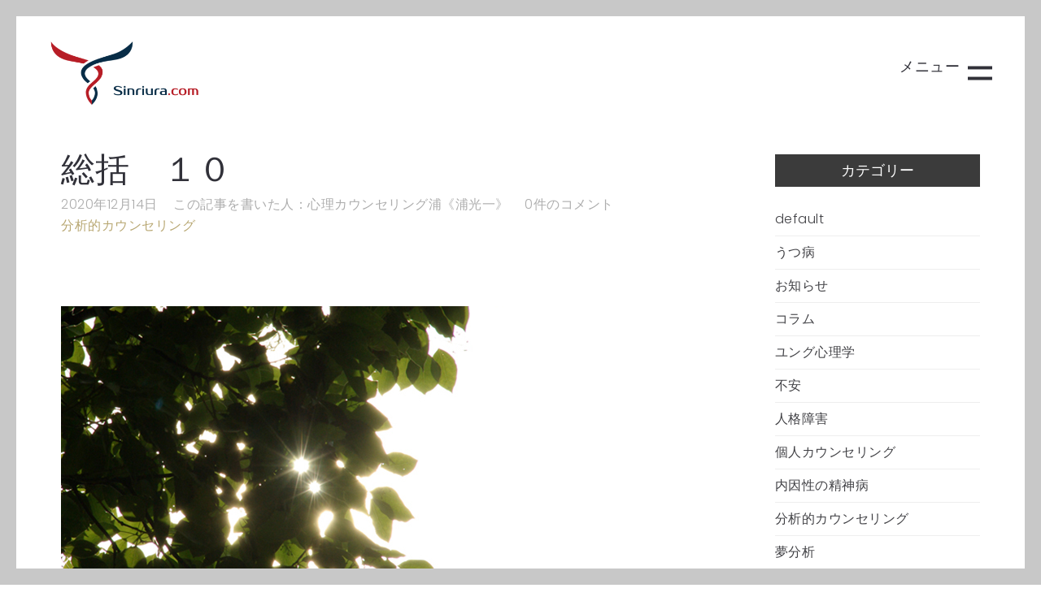

--- FILE ---
content_type: text/html; charset=UTF-8
request_url: https://sinriura.com/%E7%B7%8F%E6%8B%AC/
body_size: 15076
content:
<!DOCTYPE html>
<html lang="ja">
  <head>
    <meta http-equiv="Content-Type" content="text/html; charset=UTF-8" />
    <meta name="format-detection" content="telephone=no" />
    <meta property="og:image" content="https://sinriura.com/wp-content/uploads/2017/05/sinri-ryoukin-green700-400.jpg" />    <link rel="profile" href="http://gmpg.org/xfn/11">
	<link rel="pingback" href="https://sinriura.com/xmlrpc.php">
    <meta name="viewport" content="width=device-width, initial-scale=1.0, viewport-fit=cover">
	    
    <title>総括　１０ &#8211; 自己愛性人格障害の口癖と特徴：愛知県名古屋市の心理カウンセリング浦</title>
<meta name='robots' content='max-image-preview:large' />
<link rel='dns-prefetch' href='//fonts.googleapis.com' />
<link rel="alternate" type="application/rss+xml" title="自己愛性人格障害の口癖と特徴：愛知県名古屋市の心理カウンセリング浦 &raquo; フィード" href="https://sinriura.com/feed/" />
<link rel="alternate" type="application/rss+xml" title="自己愛性人格障害の口癖と特徴：愛知県名古屋市の心理カウンセリング浦 &raquo; コメントフィード" href="https://sinriura.com/comments/feed/" />
<link rel="alternate" title="oEmbed (JSON)" type="application/json+oembed" href="https://sinriura.com/wp-json/oembed/1.0/embed?url=https%3A%2F%2Fsinriura.com%2F%25e7%25b7%258f%25e6%258b%25ac%2F" />
<link rel="alternate" title="oEmbed (XML)" type="text/xml+oembed" href="https://sinriura.com/wp-json/oembed/1.0/embed?url=https%3A%2F%2Fsinriura.com%2F%25e7%25b7%258f%25e6%258b%25ac%2F&#038;format=xml" />
<style id='wp-img-auto-sizes-contain-inline-css' type='text/css'>
img:is([sizes=auto i],[sizes^="auto," i]){contain-intrinsic-size:3000px 1500px}
/*# sourceURL=wp-img-auto-sizes-contain-inline-css */
</style>
<style id='wp-emoji-styles-inline-css' type='text/css'>

	img.wp-smiley, img.emoji {
		display: inline !important;
		border: none !important;
		box-shadow: none !important;
		height: 1em !important;
		width: 1em !important;
		margin: 0 0.07em !important;
		vertical-align: -0.1em !important;
		background: none !important;
		padding: 0 !important;
	}
/*# sourceURL=wp-emoji-styles-inline-css */
</style>
<style id='wp-block-library-inline-css' type='text/css'>
:root{--wp-block-synced-color:#7a00df;--wp-block-synced-color--rgb:122,0,223;--wp-bound-block-color:var(--wp-block-synced-color);--wp-editor-canvas-background:#ddd;--wp-admin-theme-color:#007cba;--wp-admin-theme-color--rgb:0,124,186;--wp-admin-theme-color-darker-10:#006ba1;--wp-admin-theme-color-darker-10--rgb:0,107,160.5;--wp-admin-theme-color-darker-20:#005a87;--wp-admin-theme-color-darker-20--rgb:0,90,135;--wp-admin-border-width-focus:2px}@media (min-resolution:192dpi){:root{--wp-admin-border-width-focus:1.5px}}.wp-element-button{cursor:pointer}:root .has-very-light-gray-background-color{background-color:#eee}:root .has-very-dark-gray-background-color{background-color:#313131}:root .has-very-light-gray-color{color:#eee}:root .has-very-dark-gray-color{color:#313131}:root .has-vivid-green-cyan-to-vivid-cyan-blue-gradient-background{background:linear-gradient(135deg,#00d084,#0693e3)}:root .has-purple-crush-gradient-background{background:linear-gradient(135deg,#34e2e4,#4721fb 50%,#ab1dfe)}:root .has-hazy-dawn-gradient-background{background:linear-gradient(135deg,#faaca8,#dad0ec)}:root .has-subdued-olive-gradient-background{background:linear-gradient(135deg,#fafae1,#67a671)}:root .has-atomic-cream-gradient-background{background:linear-gradient(135deg,#fdd79a,#004a59)}:root .has-nightshade-gradient-background{background:linear-gradient(135deg,#330968,#31cdcf)}:root .has-midnight-gradient-background{background:linear-gradient(135deg,#020381,#2874fc)}:root{--wp--preset--font-size--normal:16px;--wp--preset--font-size--huge:42px}.has-regular-font-size{font-size:1em}.has-larger-font-size{font-size:2.625em}.has-normal-font-size{font-size:var(--wp--preset--font-size--normal)}.has-huge-font-size{font-size:var(--wp--preset--font-size--huge)}.has-text-align-center{text-align:center}.has-text-align-left{text-align:left}.has-text-align-right{text-align:right}.has-fit-text{white-space:nowrap!important}#end-resizable-editor-section{display:none}.aligncenter{clear:both}.items-justified-left{justify-content:flex-start}.items-justified-center{justify-content:center}.items-justified-right{justify-content:flex-end}.items-justified-space-between{justify-content:space-between}.screen-reader-text{border:0;clip-path:inset(50%);height:1px;margin:-1px;overflow:hidden;padding:0;position:absolute;width:1px;word-wrap:normal!important}.screen-reader-text:focus{background-color:#ddd;clip-path:none;color:#444;display:block;font-size:1em;height:auto;left:5px;line-height:normal;padding:15px 23px 14px;text-decoration:none;top:5px;width:auto;z-index:100000}html :where(.has-border-color){border-style:solid}html :where([style*=border-top-color]){border-top-style:solid}html :where([style*=border-right-color]){border-right-style:solid}html :where([style*=border-bottom-color]){border-bottom-style:solid}html :where([style*=border-left-color]){border-left-style:solid}html :where([style*=border-width]){border-style:solid}html :where([style*=border-top-width]){border-top-style:solid}html :where([style*=border-right-width]){border-right-style:solid}html :where([style*=border-bottom-width]){border-bottom-style:solid}html :where([style*=border-left-width]){border-left-style:solid}html :where(img[class*=wp-image-]){height:auto;max-width:100%}:where(figure){margin:0 0 1em}html :where(.is-position-sticky){--wp-admin--admin-bar--position-offset:var(--wp-admin--admin-bar--height,0px)}@media screen and (max-width:600px){html :where(.is-position-sticky){--wp-admin--admin-bar--position-offset:0px}}

/*# sourceURL=wp-block-library-inline-css */
</style><style id='wp-block-paragraph-inline-css' type='text/css'>
.is-small-text{font-size:.875em}.is-regular-text{font-size:1em}.is-large-text{font-size:2.25em}.is-larger-text{font-size:3em}.has-drop-cap:not(:focus):first-letter{float:left;font-size:8.4em;font-style:normal;font-weight:100;line-height:.68;margin:.05em .1em 0 0;text-transform:uppercase}body.rtl .has-drop-cap:not(:focus):first-letter{float:none;margin-left:.1em}p.has-drop-cap.has-background{overflow:hidden}:root :where(p.has-background){padding:1.25em 2.375em}:where(p.has-text-color:not(.has-link-color)) a{color:inherit}p.has-text-align-left[style*="writing-mode:vertical-lr"],p.has-text-align-right[style*="writing-mode:vertical-rl"]{rotate:180deg}
/*# sourceURL=https://sinriura.com/wp-includes/blocks/paragraph/style.min.css */
</style>
<style id='global-styles-inline-css' type='text/css'>
:root{--wp--preset--aspect-ratio--square: 1;--wp--preset--aspect-ratio--4-3: 4/3;--wp--preset--aspect-ratio--3-4: 3/4;--wp--preset--aspect-ratio--3-2: 3/2;--wp--preset--aspect-ratio--2-3: 2/3;--wp--preset--aspect-ratio--16-9: 16/9;--wp--preset--aspect-ratio--9-16: 9/16;--wp--preset--color--black: #000000;--wp--preset--color--cyan-bluish-gray: #abb8c3;--wp--preset--color--white: #ffffff;--wp--preset--color--pale-pink: #f78da7;--wp--preset--color--vivid-red: #cf2e2e;--wp--preset--color--luminous-vivid-orange: #ff6900;--wp--preset--color--luminous-vivid-amber: #fcb900;--wp--preset--color--light-green-cyan: #7bdcb5;--wp--preset--color--vivid-green-cyan: #00d084;--wp--preset--color--pale-cyan-blue: #8ed1fc;--wp--preset--color--vivid-cyan-blue: #0693e3;--wp--preset--color--vivid-purple: #9b51e0;--wp--preset--gradient--vivid-cyan-blue-to-vivid-purple: linear-gradient(135deg,rgb(6,147,227) 0%,rgb(155,81,224) 100%);--wp--preset--gradient--light-green-cyan-to-vivid-green-cyan: linear-gradient(135deg,rgb(122,220,180) 0%,rgb(0,208,130) 100%);--wp--preset--gradient--luminous-vivid-amber-to-luminous-vivid-orange: linear-gradient(135deg,rgb(252,185,0) 0%,rgb(255,105,0) 100%);--wp--preset--gradient--luminous-vivid-orange-to-vivid-red: linear-gradient(135deg,rgb(255,105,0) 0%,rgb(207,46,46) 100%);--wp--preset--gradient--very-light-gray-to-cyan-bluish-gray: linear-gradient(135deg,rgb(238,238,238) 0%,rgb(169,184,195) 100%);--wp--preset--gradient--cool-to-warm-spectrum: linear-gradient(135deg,rgb(74,234,220) 0%,rgb(151,120,209) 20%,rgb(207,42,186) 40%,rgb(238,44,130) 60%,rgb(251,105,98) 80%,rgb(254,248,76) 100%);--wp--preset--gradient--blush-light-purple: linear-gradient(135deg,rgb(255,206,236) 0%,rgb(152,150,240) 100%);--wp--preset--gradient--blush-bordeaux: linear-gradient(135deg,rgb(254,205,165) 0%,rgb(254,45,45) 50%,rgb(107,0,62) 100%);--wp--preset--gradient--luminous-dusk: linear-gradient(135deg,rgb(255,203,112) 0%,rgb(199,81,192) 50%,rgb(65,88,208) 100%);--wp--preset--gradient--pale-ocean: linear-gradient(135deg,rgb(255,245,203) 0%,rgb(182,227,212) 50%,rgb(51,167,181) 100%);--wp--preset--gradient--electric-grass: linear-gradient(135deg,rgb(202,248,128) 0%,rgb(113,206,126) 100%);--wp--preset--gradient--midnight: linear-gradient(135deg,rgb(2,3,129) 0%,rgb(40,116,252) 100%);--wp--preset--font-size--small: 13px;--wp--preset--font-size--medium: 20px;--wp--preset--font-size--large: 36px;--wp--preset--font-size--x-large: 42px;--wp--preset--spacing--20: 0.44rem;--wp--preset--spacing--30: 0.67rem;--wp--preset--spacing--40: 1rem;--wp--preset--spacing--50: 1.5rem;--wp--preset--spacing--60: 2.25rem;--wp--preset--spacing--70: 3.38rem;--wp--preset--spacing--80: 5.06rem;--wp--preset--shadow--natural: 6px 6px 9px rgba(0, 0, 0, 0.2);--wp--preset--shadow--deep: 12px 12px 50px rgba(0, 0, 0, 0.4);--wp--preset--shadow--sharp: 6px 6px 0px rgba(0, 0, 0, 0.2);--wp--preset--shadow--outlined: 6px 6px 0px -3px rgb(255, 255, 255), 6px 6px rgb(0, 0, 0);--wp--preset--shadow--crisp: 6px 6px 0px rgb(0, 0, 0);}:where(.is-layout-flex){gap: 0.5em;}:where(.is-layout-grid){gap: 0.5em;}body .is-layout-flex{display: flex;}.is-layout-flex{flex-wrap: wrap;align-items: center;}.is-layout-flex > :is(*, div){margin: 0;}body .is-layout-grid{display: grid;}.is-layout-grid > :is(*, div){margin: 0;}:where(.wp-block-columns.is-layout-flex){gap: 2em;}:where(.wp-block-columns.is-layout-grid){gap: 2em;}:where(.wp-block-post-template.is-layout-flex){gap: 1.25em;}:where(.wp-block-post-template.is-layout-grid){gap: 1.25em;}.has-black-color{color: var(--wp--preset--color--black) !important;}.has-cyan-bluish-gray-color{color: var(--wp--preset--color--cyan-bluish-gray) !important;}.has-white-color{color: var(--wp--preset--color--white) !important;}.has-pale-pink-color{color: var(--wp--preset--color--pale-pink) !important;}.has-vivid-red-color{color: var(--wp--preset--color--vivid-red) !important;}.has-luminous-vivid-orange-color{color: var(--wp--preset--color--luminous-vivid-orange) !important;}.has-luminous-vivid-amber-color{color: var(--wp--preset--color--luminous-vivid-amber) !important;}.has-light-green-cyan-color{color: var(--wp--preset--color--light-green-cyan) !important;}.has-vivid-green-cyan-color{color: var(--wp--preset--color--vivid-green-cyan) !important;}.has-pale-cyan-blue-color{color: var(--wp--preset--color--pale-cyan-blue) !important;}.has-vivid-cyan-blue-color{color: var(--wp--preset--color--vivid-cyan-blue) !important;}.has-vivid-purple-color{color: var(--wp--preset--color--vivid-purple) !important;}.has-black-background-color{background-color: var(--wp--preset--color--black) !important;}.has-cyan-bluish-gray-background-color{background-color: var(--wp--preset--color--cyan-bluish-gray) !important;}.has-white-background-color{background-color: var(--wp--preset--color--white) !important;}.has-pale-pink-background-color{background-color: var(--wp--preset--color--pale-pink) !important;}.has-vivid-red-background-color{background-color: var(--wp--preset--color--vivid-red) !important;}.has-luminous-vivid-orange-background-color{background-color: var(--wp--preset--color--luminous-vivid-orange) !important;}.has-luminous-vivid-amber-background-color{background-color: var(--wp--preset--color--luminous-vivid-amber) !important;}.has-light-green-cyan-background-color{background-color: var(--wp--preset--color--light-green-cyan) !important;}.has-vivid-green-cyan-background-color{background-color: var(--wp--preset--color--vivid-green-cyan) !important;}.has-pale-cyan-blue-background-color{background-color: var(--wp--preset--color--pale-cyan-blue) !important;}.has-vivid-cyan-blue-background-color{background-color: var(--wp--preset--color--vivid-cyan-blue) !important;}.has-vivid-purple-background-color{background-color: var(--wp--preset--color--vivid-purple) !important;}.has-black-border-color{border-color: var(--wp--preset--color--black) !important;}.has-cyan-bluish-gray-border-color{border-color: var(--wp--preset--color--cyan-bluish-gray) !important;}.has-white-border-color{border-color: var(--wp--preset--color--white) !important;}.has-pale-pink-border-color{border-color: var(--wp--preset--color--pale-pink) !important;}.has-vivid-red-border-color{border-color: var(--wp--preset--color--vivid-red) !important;}.has-luminous-vivid-orange-border-color{border-color: var(--wp--preset--color--luminous-vivid-orange) !important;}.has-luminous-vivid-amber-border-color{border-color: var(--wp--preset--color--luminous-vivid-amber) !important;}.has-light-green-cyan-border-color{border-color: var(--wp--preset--color--light-green-cyan) !important;}.has-vivid-green-cyan-border-color{border-color: var(--wp--preset--color--vivid-green-cyan) !important;}.has-pale-cyan-blue-border-color{border-color: var(--wp--preset--color--pale-cyan-blue) !important;}.has-vivid-cyan-blue-border-color{border-color: var(--wp--preset--color--vivid-cyan-blue) !important;}.has-vivid-purple-border-color{border-color: var(--wp--preset--color--vivid-purple) !important;}.has-vivid-cyan-blue-to-vivid-purple-gradient-background{background: var(--wp--preset--gradient--vivid-cyan-blue-to-vivid-purple) !important;}.has-light-green-cyan-to-vivid-green-cyan-gradient-background{background: var(--wp--preset--gradient--light-green-cyan-to-vivid-green-cyan) !important;}.has-luminous-vivid-amber-to-luminous-vivid-orange-gradient-background{background: var(--wp--preset--gradient--luminous-vivid-amber-to-luminous-vivid-orange) !important;}.has-luminous-vivid-orange-to-vivid-red-gradient-background{background: var(--wp--preset--gradient--luminous-vivid-orange-to-vivid-red) !important;}.has-very-light-gray-to-cyan-bluish-gray-gradient-background{background: var(--wp--preset--gradient--very-light-gray-to-cyan-bluish-gray) !important;}.has-cool-to-warm-spectrum-gradient-background{background: var(--wp--preset--gradient--cool-to-warm-spectrum) !important;}.has-blush-light-purple-gradient-background{background: var(--wp--preset--gradient--blush-light-purple) !important;}.has-blush-bordeaux-gradient-background{background: var(--wp--preset--gradient--blush-bordeaux) !important;}.has-luminous-dusk-gradient-background{background: var(--wp--preset--gradient--luminous-dusk) !important;}.has-pale-ocean-gradient-background{background: var(--wp--preset--gradient--pale-ocean) !important;}.has-electric-grass-gradient-background{background: var(--wp--preset--gradient--electric-grass) !important;}.has-midnight-gradient-background{background: var(--wp--preset--gradient--midnight) !important;}.has-small-font-size{font-size: var(--wp--preset--font-size--small) !important;}.has-medium-font-size{font-size: var(--wp--preset--font-size--medium) !important;}.has-large-font-size{font-size: var(--wp--preset--font-size--large) !important;}.has-x-large-font-size{font-size: var(--wp--preset--font-size--x-large) !important;}
/*# sourceURL=global-styles-inline-css */
</style>

<style id='classic-theme-styles-inline-css' type='text/css'>
/*! This file is auto-generated */
.wp-block-button__link{color:#fff;background-color:#32373c;border-radius:9999px;box-shadow:none;text-decoration:none;padding:calc(.667em + 2px) calc(1.333em + 2px);font-size:1.125em}.wp-block-file__button{background:#32373c;color:#fff;text-decoration:none}
/*# sourceURL=/wp-includes/css/classic-themes.min.css */
</style>
<link rel='stylesheet' id='simpleticker-css' href='https://sinriura.com/wp-content/plugins/simple-ticker/css/marquee.css?ver=1.00' type='text/css' media='all' />
<style id='simpleticker-inline-css' type='text/css'>
.marquee > .marquee-inner { animation-duration: 150s; }
/*# sourceURL=simpleticker-inline-css */
</style>
<link rel='stylesheet' id='fontawesome-brand-min-css' href='https://sinriura.com/wp-content/themes/air-theme2/styles/fontawesome-brand-min.css?ver=6.5.1' type='text/css' media='screen' />
<link rel='stylesheet' id='google-fonts-Poppins-css' href='https://fonts.googleapis.com/css?family=Poppins%3A300%2C500%2C600&#038;ver=1.0.0' type='text/css' media='screen' />
<link rel='stylesheet' id='google-fonts-Libre+Baskerville-css' href='https://fonts.googleapis.com/css?family=Libre+Baskerville%3A400%2C700&#038;ver=1.0.0' type='text/css' media='screen' />
<link rel='stylesheet' id='airtheme-default-fonts-css' href='https://sinriura.com/wp-content/themes/air-theme2/styles/default-fonts.css?ver=1.0.0' type='text/css' media='screen' />
<link rel='stylesheet' id='bootstrap-css' href='https://sinriura.com/wp-content/themes/air-theme2/styles/bootstrap.css?ver=1.0' type='text/css' media='screen' />
<link rel='stylesheet' id='photoswipe-css' href='https://sinriura.com/wp-content/themes/air-theme2/styles/photoswipe.css?ver=4.1.3' type='text/css' media='screen' />
<link rel='stylesheet' id='airtheme-archive-style-css' href='https://sinriura.com/wp-content/themes/air-theme2/styles/archive.css?ver=1.0.0' type='text/css' media='screen' />
<link rel='stylesheet' id='airtheme-menuicon-default-css' href='https://sinriura.com/wp-content/themes/air-theme2/styles/menuicon-default.css?ver=1.0' type='text/css' media='screen' />
<link rel='stylesheet' id='airtheme-interface-style-css' href='https://sinriura.com/wp-content/themes/air-theme2/styles/style.css?ver=2.1.0' type='text/css' media='screen' />
<style id='airtheme-interface-style-inline-css' type='text/css'>
body{ --color-hightlight:#CFBCA6; --color-bg:#FFFFFF; --color-header-bg:#FFFFFF; --color-pageloader-bg:#FFFFFF; --body-border-color:#C8C8C8; --color-auxiliary: #F8F8F8; --color-logo:#313139; --color-alt-logo:#FFFFFF; --color-tagline:#313139; --color-alt-tagline:#FFFFFF; --color-menu:#313139; --color-alt-menu:#FFFFFF; --color-menu-hover:#313139; --color-menu-current:#313139; --color-menu-hover-alt:#FFFFFF; --color-menu-current-alt:#FFFFFF; --bgcolor-expanded-panel:#FFFFFF; --color-text-logo-expanded-panel:#313139; --color-tagline-expanded-panel:#313139; --color-menu-expanded-panel:#313139; --color-menu-expanded-panel-hover:#313139; --color-menu-expanded-panel-current:#313139; --color-title:#313139; --color-content:#414145; --color-content-linked:#009DC9; --color-content-hover:#134252; --color-meta:#ADADAD; --color-meta-link:#B8A772; --color-single-portfolio-caption:#666666; --color-single-navi:#313139; --color-comment-tit:#313139; --color-comment-con:#313139; --color-comment-author:#313139; --color-selection:#000000; --color-selection-bg:#DBD7D2; --color-button-text:#FFFFFF; --color-input-text:#ADADAD; --color-input-text-focus:#313139; --bg-widget-tit:#3B3B3B; --color-widget-link-hover:#C2AB6B; --color-footer-bg:#FFFFFF; --color-footer-text:#28282E;} .logo-text { font-size: 24px; }.logo-text { letter-spacing: 0px; }.navi-header a,.header-bar-social .socialmeida-a,.menu li > a,.navi-header-filters .filters-a,.navi-trigger-text,.cart-text { font-size: 18px; }.navi .menu li > a { font-size: 36px; }.navi-header a,.header-bar-social .socialmeida-a,.menu li > a,.navi-header-filters .filters-a,.navi-trigger-text,.cart-text { letter-spacing: 0.5px; }.navi .menu li > a { letter-spacing: 0px; }body.single .title-wrap-tit,.title-wrap-h1 { font-size: 42px; }body.single .title-wrap-tit,.title-wrap-h1 { letter-spacing: 0px; }body.single .title-wrap-tit,.title-wrap-h1 { line-height: 1.4; }body { letter-spacing: 0.5px; }body { line-height: 1.5; }body { font-size: 18px; }h1 { font-size: 5.4vw; }h1 { letter-spacing: 0px; }h1 { line-height: 1.2; }h2 { font-size: 46px; }h2 { letter-spacing: 0px; }h2 { line-height: 1.2; }h3 { font-size: 38px; }h3 { letter-spacing: 0px; }h3 { line-height: 1.2; }h4 { font-size: 26px; }h4 { letter-spacing: 0px; }h4 { line-height: 1.2; }h5 { font-size: 22px; }h5 { letter-spacing: 0px; }h5 { line-height: 1.2; }h6 { font-size: 16px; }h6 { letter-spacing: 0px; }h6 { line-height: 1.2; }.article-meta, .comment-form .logged-in-as,.comment-meta,.archive-des,.archive-meta,.title-wrap-des, .entry-summary div[itemprop="description"] p { font-size: 16px; }.widget-title { font-size: 18px; }.widget-container { font-size: 16px; }.footer-info,.footer-info .menu li a { font-size: 14px; } .menu-hover-underline1 .menu li>a::before{bottom:calc(0px - 5px);} body{--body-border-x:20px;} body{--body-border-x-m:10px;} body{--body-border-y:20px;} body{--body-border-y-m:10px;} :root{ --marginLeftFootColsItem:90px; --marginleft-footer-item:30px; --marginBottomLogo: 20px; } @media (min-width: 768px) { } @media (min-width: 1200px) { } :root{--verticalalign-menuicon:-2px;} .back-top-wrap,.back-top-svg{bottom:72px;}:root { --fontsize_ux_cb_module_fonts_plain_text_header_logo: 24px; }:root { --fontsize_ux_cb_module_fonts_menu_header: 16px; }:root { --fontsize_ux_cb_module_fonts_menu_expanded: 26px; }:root { --fontsize_ux_cb_module_fonts_post_page_title: 26px; }:root { --fontsize_ux_cb_module_fonts_post_page_content: 16px; }:root { --fontsize_ux_cb_module_fonts_post_page_heading_1: 36px; }:root { --fontsize_ux_cb_module_fonts_post_page_heading_2: 28px; }:root { --fontsize_ux_cb_module_fonts_post_page_heading_3: 24px; }:root { --fontsize_ux_cb_module_fonts_post_page_heading_4: 22px; }:root { --fontsize_ux_cb_module_fonts_post_page_heading_5: 18px; }:root { --fontsize_ux_cb_module_fonts_post_page_heading_6: 14px; }:root { --fontsize_ux_cb_module_fonts_post_page_meta: 14px; }:root { --fontsize_ux_cb_module_fonts_post_page_comments_title: 16px; }:root { --fontsize_ux_cb_module_fonts_post_page_comments_content: 15px; }:root { --fontsize_ux_cb_module_fonts_post_page_comments_author: 16px; }:root { --fontsize_ux_cb_module_fonts_archive_title: 20px; }:root { --fontsize_ux_cb_module_fonts_archive_posts_title: 22px; }:root { --fontsize_ux_cb_module_fonts_widget_title: 16px; }:root { --fontsize_ux_cb_module_fonts_widget_content: 16px; }:root{--logo-height: 80px;--logo-height-mobile: 60px;--loaderlogo-height: 60px;--loaderlogo-height-mobile: 160px;--footerlogo-height: 50px;--footerlogo-height-mobile: 50px;--top-spacing-bottomgeneric: 20px;--top-spacing-bottomgeneric-m: 10px;--bottom-spacing-bottomgeneric: 20px;--bottom-spacing-bottomgeneric-m: 10px;--trigger-spacing-bottomgeneric: 72px;--trigger-spacing-bottomgeneric-m: 60px;--heightMenuicon: 30px;--heightMenuiconM: 30px;--marginleft-menuicon: 20px;--marginleft-menuicon-m: 15px;--marginleft-headericon: 20px;--marginleft-headericon-m: 15px;--hspacing-social-items-head: 20px;--hspacing-social-items-head-m: 10px;--marginL-social-head: 20px;--marginL-social-head-m: 10px;--fontsize-head-social: 18px;--fontsize-head-social-m: 16px;--hspacing-social-items-expand: 20px;--hspacing-social-items-expand-m: 10px;--fontsize-expand-social: 24px;--fontsize-expand-social-m: 20px;--hspacing-social-items-foot: 20px;--hspacing-social-items-foot-m: 10px;--fontsize-foot-social: 14px;--fontsize-foot-social-m: 11px;--margintop-menuitem: 20px;--margintop-menuitem-m: 10px;--padingTBfooter: 90px;--padingTBfooterM: 40px;--archiveItemsSpaceH: 30px;--archiveItemsSpaceHM: 20px;--archiveItemsSpaceV: 100px;--archiveItemsSpaceVM: 40px;}
/*# sourceURL=airtheme-interface-style-inline-css */
</style>
<script type="text/javascript" src="https://sinriura.com/wp-includes/js/jquery/jquery.min.js?ver=3.7.1" id="jquery-core-js"></script>
<script type="text/javascript" src="https://sinriura.com/wp-includes/js/jquery/jquery-migrate.min.js?ver=3.4.1" id="jquery-migrate-js"></script>
<script type="text/javascript" id="jquery-js-after">
/* <![CDATA[ */
var ajaxurl = "https://sinriura.com/wp-admin/admin-ajax.php";
var JS_PATH = "https://sinriura.com/wp-content/themes/air-theme2/js";
//# sourceURL=jquery-js-after
/* ]]> */
</script>
<link rel="https://api.w.org/" href="https://sinriura.com/wp-json/" /><link rel="alternate" title="JSON" type="application/json" href="https://sinriura.com/wp-json/wp/v2/posts/1841" /><link rel="EditURI" type="application/rsd+xml" title="RSD" href="https://sinriura.com/xmlrpc.php?rsd" />
<meta name="generator" content="WordPress 6.9" />
<link rel="canonical" href="https://sinriura.com/%e7%b7%8f%e6%8b%ac/" />
<link rel='shortlink' href='https://sinriura.com/?p=1841' />
<link rel="icon" href="https://sinriura.com/wp-content/uploads/2024/05/cropped-ESinriuraq-32x32.png" sizes="32x32" />
<link rel="icon" href="https://sinriura.com/wp-content/uploads/2024/05/cropped-ESinriuraq-192x192.png" sizes="192x192" />
<link rel="apple-touch-icon" href="https://sinriura.com/wp-content/uploads/2024/05/cropped-ESinriuraq-180x180.png" />
<meta name="msapplication-TileImage" content="https://sinriura.com/wp-content/uploads/2024/05/cropped-ESinriuraq-270x270.png" />
	   	  
	  <script async src="https://pagead2.googlesyndication.com/pagead/js/adsbygoogle.js?client=ca-pub-4476316603945567"
     crossorigin="anonymous"></script>
	 
	  
  </head>
  
  <body class="wp-singular post-template-default single single-post postid-1841 single-format-standard wp-theme-air-theme2  pswp-dark-skin responsive-ux navi-hide navi-hide-pop2 hide-menu-desktop showMenupanel1Pc show-menu-icon-mobile menu-hover-underline1 default-logo default-menu default-logo-menu-expand default-logo-menu-mobile header-sticky-none ux-bordered footer-parallax without-page-fadein">

  	<div class="wrap-all">
      
      <div id="jquery_jplayer" class="jp-jplayer"></div>    <div class="wrap-border"></div>
<div id="wrap-outer">      
      
<header id="header" class=" " data-scroll="0">

    <div id="header-main" class="header-main container-fluid">

        <div class="navi-logo">

            <div class="logo-wrap">
                <div class="logo logo-has-set-mobile" id="logo"><a class="logo-a" href="https://sinriura.com/" title="自己愛性人格障害の口癖と特徴：愛知県名古屋市の心理カウンセリング浦"><span class="logo-text logo-not-show-txt">自己愛性人格障害の口癖と特徴：愛知県名古屋市の心理カウンセリング浦</span><img class="logo-image logo-image-default" src="https://sinriura.com/wp-content/uploads/2025/01/sinriura-logo.png" alt="自己愛性人格障害の口癖と特徴：愛知県名古屋市の心理カウンセリング浦" /><img class="logo-image logo-image-default-mobile" src="https://sinriura.com/wp-content/uploads/2025/01/sinriuracom-logo.png" alt="自己愛性人格障害の口癖と特徴：愛知県名古屋市の心理カウンセリング浦" /><span class="logo-image-alt"><img class="logo-image" src="https://sinriura.com/wp-content/uploads/2025/01/sinriura-logo.png" alt="自己愛性人格障害の口癖と特徴：愛知県名古屋市の心理カウンセリング浦" /></span><span class="logo-image-alt-mobile"><img class="logo-image" src="https://sinriura.com/wp-content/uploads/2025/01/sinriuracom-logo.png" alt="自己愛性人格障害の口癖と特徴：愛知県名古屋市の心理カウンセリング浦" /></span></a></div>            </div><!--End logo wrap-->

        </div><!--End navi-logo-->

        <div class="head-meta">

            <nav id="navi-header" class="navi-header">
                <div id="navi_wrap" class="menu-main-container"><ul class="menu clearfix"><li id="menu-item-3971" class="menu-item menu-item-type-post_type menu-item-object-page menu-item-home menu-item-3971"><a href="https://sinriura.com/">ホーム</a></li>
<li id="menu-item-4128" class="menu-item menu-item-type-post_type menu-item-object-page menu-item-4128"><a href="https://sinriura.com/guide/">はじめての方へ</a></li>
<li id="menu-item-3964" class="menu-item menu-item-type-post_type menu-item-object-page menu-item-3964"><a href="https://sinriura.com/guide/q-a/">よくあるご質問</a></li>
<li id="menu-item-3961" class="menu-item menu-item-type-post_type menu-item-object-page menu-item-3961"><a href="https://sinriura.com/guide/menu/">受付時間と料金</a></li>
<li id="menu-item-3965" class="menu-item menu-item-type-post_type menu-item-object-page menu-item-3965"><a href="https://sinriura.com/guide/access/">アクセスマップ</a></li>
<li id="menu-item-4905" class="menu-item menu-item-type-post_type menu-item-object-page menu-item-4905"><a href="https://sinriura.com/counseling-feature-jung-dream-psychosis/">ユング心理学の特徴</a></li>
<li id="menu-item-4900" class="menu-item menu-item-type-post_type menu-item-object-page menu-item-4900"><a href="https://sinriura.com/amazon-books/">心理学と哲学の本</a></li>
<li id="menu-item-3992" class="menu-item menu-item-type-post_type menu-item-object-page current_page_parent menu-item-3992"><a href="https://sinriura.com/new-posts/">最新記事</a></li>
</ul></div><!--End #navi_wrap-->
            </nav>

                            <div class="header-bar-social  hidden-mobile">
                        <ul class="socialmeida clearfix">                       
                    <li class="socialmeida-li">
                <a title="X（旧Twitter）" href="https://x.com/sinriura" class="socialmeida-a"  rel="nofollow ">
                    <span class="socialmeida-text">X（旧Twitter）</span></a>
            </li>
            </ul>
                </div>
                            <div class="navi-trigger-out ">
                <a href="javascript:;" id="navi-trigger" class="navi-trigger">
                    <span class="navi-trigger-text">
      <span class="navi-trigger-text-menu navi-trigger-text-inn">メニュー</span>
      <span class="navi-trigger-text-close navi-trigger-text-inn"></span>
    </span>
        
        <svg class="navi-trigger-svg svg-style02" xmlns="http://www.w3.org/2000/svg" viewBox="0 0 380 380">
            <g class="svg-style02-line2 svg-style02-line"><rect class="svg-style02-line-rect" width="380" height="50" /></g>
            <g class="svg-style02-line1 svg-style02-line"><rect class="svg-style02-line-rect" width="380" height="50" /></g>
        </svg>
       
                    </a>
            </div>

             
        </div><!--End header-meta-->
   
    </div><!--End header main-->
    
</header><div id="menu-panel" class="menu-panel menu-panel1 menu-panel-align-center menu-panel-bottom-layout-default " >

    <div class="menu-panel-inn container-fluid">
     
        <nav id="navi" class="navi">
            <div class="navi-wrap"><ul class="menu clearfix"><li class="menu-item menu-item-type-post_type menu-item-object-page menu-item-home menu-item-3971"><a href="https://sinriura.com/">ホーム</a></li>
<li class="menu-item menu-item-type-post_type menu-item-object-page menu-item-4128"><a href="https://sinriura.com/guide/">はじめての方へ</a></li>
<li class="menu-item menu-item-type-post_type menu-item-object-page menu-item-3964"><a href="https://sinriura.com/guide/q-a/">よくあるご質問</a></li>
<li class="menu-item menu-item-type-post_type menu-item-object-page menu-item-3961"><a href="https://sinriura.com/guide/menu/">受付時間と料金</a></li>
<li class="menu-item menu-item-type-post_type menu-item-object-page menu-item-3965"><a href="https://sinriura.com/guide/access/">アクセスマップ</a></li>
<li class="menu-item menu-item-type-post_type menu-item-object-page menu-item-4905"><a href="https://sinriura.com/counseling-feature-jung-dream-psychosis/">ユング心理学の特徴</a></li>
<li class="menu-item menu-item-type-post_type menu-item-object-page menu-item-4900"><a href="https://sinriura.com/amazon-books/">心理学と哲学の本</a></li>
<li class="menu-item menu-item-type-post_type menu-item-object-page current_page_parent menu-item-3992"><a href="https://sinriura.com/new-posts/">最新記事</a></li>
</ul></div><!--End #navi_wrap-->
        </nav>
        <div id="menu-panel-bottom" class="menu-panel-bottom container-fluid"> 
            <div class="menu-panel-bottom-left col-md-3 col-sm-3 col-xs-5">
                                <div class="search-top-btn-class">
                    <span class="fa fas fa-search seach-icon"></span>
                </div> 
                            </div>
            <div class="menu-panel-bottom-right col-md-9 col-sm-9 col-xs-7">
                                <section class="socialmeida-mobile">
        
                        <ul class="socialmeida clearfix">                       
                    <li class="socialmeida-li">
                <a title="X（旧Twitter）" href="https://x.com/sinriura" class="socialmeida-a"  rel="nofollow ">
                    <span class="socialmeida-text">X（旧Twitter）</span></a>
            </li>
            </ul>
        
                </section>
                            </div>
        </div>
    </div>
    </div>
		
	  <div id="wrap">
	<div id="content">

		        
                        
            
			
	<div class="content_wrap_outer  two-cols-layout container container-class">

<div class="sidebar-layout row ">            
            <div id="content_wrap" class="col-md-9 col-sm-9">
                
                                
                
                <article id="post-1841" class="post-1841 post type-post status-publish format-standard has-post-thumbnail hentry category-11">
                    
					
    <div class=" title-wrap">
        <div class="title-wrap-con">
            <h1 class="title-wrap-tit">総括　１０</h1>
                            <div class="article-meta clearfix"><span class="article-meta-unit article-meta-date">2020年12月14日</span>  <span class="article-meta-unit">この記事を書いた人：心理カウンセリング浦《浦光一》</span>  			<span class="article-meta-unit">
			0件のコメント			</span>
			 <br>				<span class="article-meta-unit article-meta-unit-cate">
			<a href="https://sinriura.com/category/%e5%88%86%e6%9e%90%e7%9a%84%e3%82%ab%e3%82%a6%e3%83%b3%e3%82%bb%e3%83%aa%e3%83%b3%e3%82%b0/" title="分析的カウンセリング のすべての投稿を見る" class="article-cate-a">分析的カウンセリング</a>				</span>
			 </div>
                    </div>
    </div>    
	<div class="single-featured-image" style="width:100%;"><img width="700" height="400" src="https://sinriura.com/wp-content/uploads/2017/05/sinri-ryoukin-green700-400.jpg" class="attachment-post-thumbnail size-post-thumbnail wp-post-image" alt="心理カウンセリング療法と料金" decoding="async" fetchpriority="high" srcset="https://sinriura.com/wp-content/uploads/2017/05/sinri-ryoukin-green700-400.jpg 700w, https://sinriura.com/wp-content/uploads/2017/05/sinri-ryoukin-green700-400-300x171.jpg 300w, https://sinriura.com/wp-content/uploads/2017/05/sinri-ryoukin-green700-400-airtheme-standard-thumb-650x371.jpg 650w" sizes="(max-width: 700px) 100vw, 700px" /></div>
<div class="entry clearfix"><p>ユング心理学では、夢を中心に、転回されます。フロイトよりも、ユング心理学では、夢が大切になります。イメージの世界でもあります。</p>
<p>前回までの元型はただ、継列されているかに思えるでしょうが、順を追って書いてきました。ペルソナに対して、シャドウ（影）を、意識に対して無意識が、アニマに対してアニムスを、産婆術的な弁証法で、これはソクラテス的ですが、ユングはこれを使って、合一をめざします。これらは、アニマ・アニムスなどは、両性具有的と表現されています。</p>
<p>これらは、物語があります。例えば、アニムス・アニマは、始め男と女はひとつのものでした。強大な力を持っていました。。神さえ恐れていました。神は、このものを、男と女に分け、力をうばいました。このために、男女は、片われを求めて、さまよう者となりました。プラトンがあらわしています。錬金術の聖なる結婚を現わしているように思えます。</p>
<p>そして独特なのが、普遍的無意識です。この集合的無意識と個人的無意識の中心、トータル（自我）な中心としてのセルフです。このセルフは捕えられません。そこで元型（アーキタイプ）が、セルフに近いものとして現らわれるということです。</p>
<p>しかし、女性が出てくれば、すぐさまアニマだとかはいえるのかという疑問が湧いてきます。そこで、判断中止をして、次に見る夢を待っていると、アニマかそうでないかがわかるということでしょう。決めつけないことが大切だということになりますし、わからなければ、待っていると夢が夢を分析してくれます。</p>
<p>また、症状が現れたりして、本人は苦しい、と訴えますが、それから変化していき、症状が消えていた、ということもあります。初回夢が、先の見通しをさし示すこともあり、気をつけないと、本人の訴えだけ、聞いていて、ふと、初回夢を忘れていることがあり、初回夢が先の見通しを予見していたりします。</p>
<p>統合失調症の人は、夢をみない、と言われています。起きて夢見る人といえます。見るとしたら寛解期に、夢を見る人となります。何故そうなのかは、わかりません。唯、普遍的な現われを表現する人と思えます。実際、ユングは、統合失調症の人をこのように思っていました。</p>
<p>もっと、大きな問題は、個人の夢か普遍的無意識からの夢かということです。ユングの夢をみてますと、下降していく夢が多く、17世紀かもっと下の段階か、ということです。彼の夢は下降の一途を辿っていきます。それはユング独特の夢です。ユングは神話的な物語りに浸ります。そういった夢が多くなれば、誰もが、不可思議な夢をみたと、興味をもちます。</p>
<p>これは、ユングの夢独特のものです。フロイトの夢は、個人的無意識を現します。</p>


<p></p>
<div class="clear"></div></div><!--End entry-->			<div class="blog-unit-meta-bottom">
							<div class="social-bar ">
						
		<ul class="post_social post-meta-social">
						
					<li class="post-meta-social-li">
						<a class="share postshareicon-facebook-wrap" href="javascript:void(0)" onclick="window.open('http://www.facebook.com/sharer.php?u=https://sinriura.com/%e7%b7%8f%e6%8b%ac/','Facebook','width=600,height=300,left='+(screen.availWidth/2-300)+',top='+(screen.availHeight/2-150)+''); return false;">
						<span class="fa fab fa-facebook postshareicon-facebook"></span>
						</a>
					</li>
				
								
					<li class="post-meta-social-li">
						<a class="share postshareicon-twitter-wrap" href="javascript:void(0)" onclick="window.open('http://twitter.com/share?url=https://sinriura.com/%e7%b7%8f%e6%8b%ac/&amp;text=総括　１０','Twitter share','width=600,height=300,left='+(screen.availWidth/2-300)+',top='+(screen.availHeight/2-150)+''); return false;" >
						<span class="fa fab fa-twitter postshareicon-twitter"></span>
						</a>
					</li>
				
									
					<li class="post-meta-social-li">
						<a class="share postshareicon-pinterest-wrap" href="javascript:void(0)" onclick="javascript:void((function(){var e=document.createElement('script');e.setAttribute('type','text/javascript');e.setAttribute('charset','UTF-8');e.setAttribute('src','https://assets.pinterest.com/js/pinmarklet.js?r='+Math.random()*99999999);document.body.appendChild(e)})());">
						<span class="fa fab fa-pinterest  postshareicon-pinterest"></span>
						</a>
					</li>
			
						
					<li class="post-meta-social-li">
						<a class="share postshareicon-mail-wrap" href="mailto:?Subject=総括　１０&amp;Body=https://sinriura.com/%e7%b7%8f%e6%8b%ac/" >
						<span class="fa fas fa-envelope-o postshareicon-mail"></span>
						</a>
					</li>
					
						</ul> 
					</div>
			
	            </div>
	        
	        
	
	 
                    
                </article><!--end article-->
                
                 
            </div><!--End content_wrap-->

            	<aside id="sidebar-widget" class="col-md-3 col-sm-3" >
	
		<ul class="sidebar_widget">

			<li class="widget-container widget_categories"><h3 class="widget-title"><span class="widget-title-inn">カテゴリー</span></h3>
			<ul>
					<li class="cat-item cat-item-1"><a href="https://sinriura.com/category/default/">default</a>
</li>
	<li class="cat-item cat-item-33"><a href="https://sinriura.com/category/%e7%b2%be%e7%a5%9e%e7%97%85%e3%81%ae%e7%a8%ae%e9%a1%9e/%e5%86%85%e5%9b%a0%e6%80%a7%e3%81%ae%e7%b2%be%e7%a5%9e%e7%97%85/%e3%81%86%e3%81%a4%e7%97%85/">うつ病</a>
</li>
	<li class="cat-item cat-item-57"><a href="https://sinriura.com/category/%e3%81%8a%e7%9f%a5%e3%82%89%e3%81%9b/">お知らせ</a>
</li>
	<li class="cat-item cat-item-49"><a href="https://sinriura.com/category/%e3%82%b3%e3%83%a9%e3%83%a0/">コラム</a>
</li>
	<li class="cat-item cat-item-82"><a href="https://sinriura.com/category/jungian-psychology/">ユング心理学</a>
</li>
	<li class="cat-item cat-item-45"><a href="https://sinriura.com/category/%e4%b8%8d%e5%ae%89/">不安</a>
</li>
	<li class="cat-item cat-item-99"><a href="https://sinriura.com/category/%e4%ba%ba%e6%a0%bc%e9%9a%9c%e5%ae%b3/">人格障害</a>
</li>
	<li class="cat-item cat-item-4"><a href="https://sinriura.com/category/%e5%80%8b%e4%ba%ba%e3%82%ab%e3%82%a6%e3%83%b3%e3%82%bb%e3%83%aa%e3%83%b3%e3%82%b0/">個人カウンセリング</a>
</li>
	<li class="cat-item cat-item-29"><a href="https://sinriura.com/category/%e7%b2%be%e7%a5%9e%e7%97%85%e3%81%ae%e7%a8%ae%e9%a1%9e/%e5%86%85%e5%9b%a0%e6%80%a7%e3%81%ae%e7%b2%be%e7%a5%9e%e7%97%85/">内因性の精神病</a>
</li>
	<li class="cat-item cat-item-11"><a href="https://sinriura.com/category/%e5%88%86%e6%9e%90%e7%9a%84%e3%82%ab%e3%82%a6%e3%83%b3%e3%82%bb%e3%83%aa%e3%83%b3%e3%82%b0/">分析的カウンセリング</a>
</li>
	<li class="cat-item cat-item-12"><a href="https://sinriura.com/category/%e5%a4%a2%e5%88%86%e6%9e%90/">夢分析</a>
</li>
	<li class="cat-item cat-item-31"><a href="https://sinriura.com/category/%e7%b2%be%e7%a5%9e%e7%97%85%e3%81%ae%e7%a8%ae%e9%a1%9e/%e5%bf%83%e5%9b%a0%e6%80%a7%e3%81%ae%e7%b2%be%e7%a5%9e%e7%97%85/">心因性の精神病</a>
</li>
	<li class="cat-item cat-item-42"><a href="https://sinriura.com/category/%e5%bf%83%e7%9a%84%e7%8f%be%e8%b1%a1/">心的現象</a>
</li>
	<li class="cat-item cat-item-44"><a href="https://sinriura.com/category/%e6%81%90%e6%80%96%e7%97%87/">恐怖症</a>
</li>
	<li class="cat-item cat-item-48"><a href="https://sinriura.com/category/%e6%91%82%e9%a3%9f%e9%9a%9c%e5%ae%b3/">摂食障害</a>
</li>
	<li class="cat-item cat-item-54"><a href="https://sinriura.com/category/%e6%9c%ac/">本</a>
</li>
	<li class="cat-item cat-item-5"><a href="https://sinriura.com/category/%e7%99%82%e6%b3%95%e3%81%ab%e3%81%a4%e3%81%84%e3%81%a6/">療法について</a>
</li>
	<li class="cat-item cat-item-24"><a href="https://sinriura.com/category/%e7%b2%be%e7%a5%9e%e7%97%85%e3%81%ae%e7%a8%ae%e9%a1%9e/">精神病の種類</a>
</li>
	<li class="cat-item cat-item-35"><a href="https://sinriura.com/category/%e7%b5%b1%e5%90%88%e5%a4%b1%e8%aa%bf%e7%97%87/">統合失調症</a>
</li>
	<li class="cat-item cat-item-13"><a href="https://sinriura.com/category/%e8%8a%b8%e8%a1%93%e7%99%82%e6%b3%95/">芸術療法</a>
</li>
	<li class="cat-item cat-item-47"><a href="https://sinriura.com/category/%e8%aa%8d%e7%9f%a5/">認知</a>
</li>
	<li class="cat-item cat-item-46"><a href="https://sinriura.com/category/%e9%9d%92%e5%b9%b4/">青年</a>
</li>
			</ul>

			</li><li class="widget-container widget_tag_cloud"><h3 class="widget-title"><span class="widget-title-inn">関連キーワード</span></h3><div class="tagcloud"><a href="https://sinriura.com/tag/dsm-5/" class="tag-cloud-link tag-link-131 tag-link-position-1" style="font-size: 11px;">DSM-5</a>
<a href="https://sinriura.com/tag/%e3%81%93%e3%81%93%e3%82%8d/" class="tag-cloud-link tag-link-78 tag-link-position-2" style="font-size: 11px;">こころ</a>
<a href="https://sinriura.com/tag/%e3%82%af%e3%83%a9%e3%82%b9%e3%82%bf%e3%83%bca/" class="tag-cloud-link tag-link-133 tag-link-position-3" style="font-size: 11px;">クラスターA</a>
<a href="https://sinriura.com/tag/%e3%82%af%e3%83%a9%e3%82%b9%e3%82%bf%e3%83%bcb/" class="tag-cloud-link tag-link-134 tag-link-position-4" style="font-size: 11px;">クラスターB</a>
<a href="https://sinriura.com/tag/%e3%83%91%e3%83%bc%e3%82%bd%e3%83%8a%e3%83%aa%e3%83%86%e3%82%a3%e9%9a%9c%e5%ae%b3/" class="tag-cloud-link tag-link-101 tag-link-position-5" style="font-size: 11px;">パーソナリティ障害</a>
<a href="https://sinriura.com/tag/%e3%83%91%e3%83%bc%e3%82%bd%e3%83%8a%e3%83%aa%e3%83%86%e3%82%a3%e9%9a%9c%e5%ae%b3%e5%85%a5%e9%96%80/" class="tag-cloud-link tag-link-113 tag-link-position-6" style="font-size: 11px;">パーソナリティ障害入門</a>
<a href="https://sinriura.com/tag/%e3%83%91%e3%83%bc%e3%83%88%e3%83%8a%e3%83%bc/" class="tag-cloud-link tag-link-195 tag-link-position-7" style="font-size: 11px;">パートナー</a>
<a href="https://sinriura.com/tag/%e3%83%a6%e3%83%b3%e3%82%b0/" class="tag-cloud-link tag-link-63 tag-link-position-8" style="font-size: 11px;">ユング</a>
<a href="https://sinriura.com/tag/%e3%83%a6%e3%83%b3%e3%82%b0%e5%bf%83%e7%90%86%e5%ad%a6/" class="tag-cloud-link tag-link-64 tag-link-position-9" style="font-size: 11px;">ユング心理学</a>
<a href="https://sinriura.com/tag/%e4%b8%8a%e5%8f%b8/" class="tag-cloud-link tag-link-159 tag-link-position-10" style="font-size: 11px;">上司</a>
<a href="https://sinriura.com/tag/%e4%ba%ba%e6%a0%bc%e9%9a%9c%e5%ae%b3/" class="tag-cloud-link tag-link-100 tag-link-position-11" style="font-size: 11px;">人格障害</a>
<a href="https://sinriura.com/tag/%e4%ba%ba%e6%a0%bc%e9%9a%9c%e5%ae%b3%e3%81%ae%e5%8e%9f%e5%9b%a0/" class="tag-cloud-link tag-link-115 tag-link-position-12" style="font-size: 11px;">人格障害の原因</a>
<a href="https://sinriura.com/tag/%e4%ba%ba%e6%a0%bc%e9%9a%9c%e5%ae%b3%e3%81%ae%e5%95%8f%e9%a1%8c%e5%88%a5%e3%83%bb%e7%8a%b6%e6%b3%81%e5%88%a5%e3%82%ac%e3%82%a4%e3%83%89/" class="tag-cloud-link tag-link-157 tag-link-position-13" style="font-size: 11px;">人格障害の問題別・状況別ガイド</a>
<a href="https://sinriura.com/tag/%e4%ba%ba%e6%a0%bc%e9%9a%9c%e5%ae%b3%e3%81%ae%e6%94%af%e6%8f%b4%e6%96%b9%e6%b3%95/" class="tag-cloud-link tag-link-128 tag-link-position-14" style="font-size: 11px;">人格障害の支援方法</a>
<a href="https://sinriura.com/tag/%e4%ba%ba%e6%a0%bc%e9%9a%9c%e5%ae%b3%e3%81%ae%e6%b2%bb%e7%99%82%e6%b3%95/" class="tag-cloud-link tag-link-112 tag-link-position-15" style="font-size: 11px;">人格障害の治療法</a>
<a href="https://sinriura.com/tag/%e4%ba%ba%e6%a0%bc%e9%9a%9c%e5%ae%b3%e3%81%ae%e7%89%b9%e5%be%b4/" class="tag-cloud-link tag-link-132 tag-link-position-16" style="font-size: 11px;">人格障害の特徴</a>
<a href="https://sinriura.com/tag/%e4%ba%ba%e6%a0%bc%e9%9a%9c%e5%ae%b3%e3%81%ae%e7%92%b0%e5%a2%83%e6%95%b4%e5%82%99/" class="tag-cloud-link tag-link-129 tag-link-position-17" style="font-size: 11px;">人格障害の環境整備</a>
<a href="https://sinriura.com/tag/%e4%ba%ba%e6%a0%bc%e9%9a%9c%e5%ae%b3%e3%81%ae%e7%a8%ae%e9%a1%9e/" class="tag-cloud-link tag-link-108 tag-link-position-18" style="font-size: 11px;">人格障害の種類</a>
<a href="https://sinriura.com/tag/%e4%ba%ba%e9%96%93%e9%96%a2%e4%bf%82/" class="tag-cloud-link tag-link-130 tag-link-position-19" style="font-size: 11px;">人間関係</a>
<a href="https://sinriura.com/tag/%e4%ba%ba%e9%96%93%e9%96%a2%e4%bf%82%e3%81%ae%e3%82%b9%e3%83%88%e3%83%ac%e3%82%b9/" class="tag-cloud-link tag-link-203 tag-link-position-20" style="font-size: 11px;">人間関係のストレス</a>
<a href="https://sinriura.com/tag/%e4%be%9d%e5%ad%98%e6%80%a7%e4%ba%ba%e6%a0%bc%e9%9a%9c%e5%ae%b3/" class="tag-cloud-link tag-link-144 tag-link-position-21" style="font-size: 11px;">依存性人格障害</a>
<a href="https://sinriura.com/tag/%e5%90%8c%e5%83%9a/" class="tag-cloud-link tag-link-161 tag-link-position-22" style="font-size: 11px;">同僚</a>
<a href="https://sinriura.com/tag/%e5%a4%a2/" class="tag-cloud-link tag-link-69 tag-link-position-23" style="font-size: 11px;">夢</a>
<a href="https://sinriura.com/tag/%e5%a4%a2%e5%88%86%e6%9e%90/" class="tag-cloud-link tag-link-9 tag-link-position-24" style="font-size: 11px;">夢分析</a>
<a href="https://sinriura.com/tag/%e5%a4%ab%e5%a9%a6/" class="tag-cloud-link tag-link-197 tag-link-position-25" style="font-size: 11px;">夫婦</a>
<a href="https://sinriura.com/tag/%e5%ad%90%e3%81%a9%e3%82%82/" class="tag-cloud-link tag-link-205 tag-link-position-26" style="font-size: 11px;">子ども</a>
<a href="https://sinriura.com/tag/%e5%ad%90%e8%82%b2%e3%81%a6/" class="tag-cloud-link tag-link-198 tag-link-position-27" style="font-size: 11px;">子育て</a>
<a href="https://sinriura.com/tag/%e5%ae%b6%e5%ba%ad/" class="tag-cloud-link tag-link-193 tag-link-position-28" style="font-size: 11px;">家庭</a>
<a href="https://sinriura.com/tag/%e5%ae%b6%e5%ba%ad%e3%81%ae%e4%ba%ba%e9%96%93%e9%96%a2%e4%bf%82/" class="tag-cloud-link tag-link-202 tag-link-position-29" style="font-size: 11px;">家庭の人間関係</a>
<a href="https://sinriura.com/tag/%e5%ae%b6%e6%97%8f/" class="tag-cloud-link tag-link-194 tag-link-position-30" style="font-size: 11px;">家族</a>
<a href="https://sinriura.com/tag/%e5%bc%b7%e8%bf%ab%e6%80%a7%e4%ba%ba%e6%a0%bc%e9%9a%9c%e5%ae%b3/" class="tag-cloud-link tag-link-102 tag-link-position-31" style="font-size: 11px;">強迫性人格障害</a>
<a href="https://sinriura.com/tag/%e5%bf%83%e7%90%86%e3%82%ab%e3%82%a6%e3%83%b3%e3%82%bb%e3%83%a9%e3%83%bc/" class="tag-cloud-link tag-link-40 tag-link-position-32" style="font-size: 11px;">心理カウンセラー</a>
<a href="https://sinriura.com/tag/%e5%bf%83%e7%90%86%e3%82%ab%e3%82%a6%e3%83%b3%e3%82%bb%e3%83%aa%e3%83%b3%e3%82%b0/" class="tag-cloud-link tag-link-67 tag-link-position-33" style="font-size: 11px;">心理カウンセリング</a>
<a href="https://sinriura.com/tag/%e5%bf%83%e7%90%86%e5%ad%a6/" class="tag-cloud-link tag-link-52 tag-link-position-34" style="font-size: 11px;">心理学</a>
<a href="https://sinriura.com/tag/%e5%bf%83%e7%90%86%e5%ad%a6%e5%85%a5%e9%96%80/" class="tag-cloud-link tag-link-106 tag-link-position-35" style="font-size: 11px;">心理学入門</a>
<a href="https://sinriura.com/tag/%e6%81%8b%e4%ba%ba/" class="tag-cloud-link tag-link-196 tag-link-position-36" style="font-size: 11px;">恋人</a>
<a href="https://sinriura.com/tag/%e7%b2%be%e7%a5%9e%e5%88%86%e6%9e%90/" class="tag-cloud-link tag-link-18 tag-link-position-37" style="font-size: 11px;">精神分析</a>
<a href="https://sinriura.com/tag/%e7%b2%be%e7%a5%9e%e7%97%85/" class="tag-cloud-link tag-link-25 tag-link-position-38" style="font-size: 11px;">精神病</a>
<a href="https://sinriura.com/tag/%e7%b2%be%e7%a5%9e%e7%97%85%e3%81%ae%e7%a8%ae%e9%a1%9e/" class="tag-cloud-link tag-link-26 tag-link-position-39" style="font-size: 11px;">精神病の種類</a>
<a href="https://sinriura.com/tag/%e7%b2%be%e7%a5%9e%e7%97%85%e8%ab%96/" class="tag-cloud-link tag-link-98 tag-link-position-40" style="font-size: 11px;">精神病論</a>
<a href="https://sinriura.com/tag/%e8%81%b7%e5%a0%b4/" class="tag-cloud-link tag-link-127 tag-link-position-41" style="font-size: 11px;">職場</a>
<a href="https://sinriura.com/tag/%e8%81%b7%e5%a0%b4%e3%81%ae%e4%ba%ba%e9%96%93%e9%96%a2%e4%bf%82/" class="tag-cloud-link tag-link-158 tag-link-position-42" style="font-size: 11px;">職場の人間関係</a>
<a href="https://sinriura.com/tag/%e8%a6%aa/" class="tag-cloud-link tag-link-204 tag-link-position-43" style="font-size: 11px;">親</a>
<a href="https://sinriura.com/tag/%e8%a6%aa%e5%ad%90/" class="tag-cloud-link tag-link-212 tag-link-position-44" style="font-size: 11px;">親子</a>
<a href="https://sinriura.com/tag/%e9%83%a8%e4%b8%8b/" class="tag-cloud-link tag-link-162 tag-link-position-45" style="font-size: 11px;">部下</a></div>
</li>
		</ul>	

	</aside>
	
                
            </div>
</div><!--End content_wrap_outer-->        
        <div class="univer-color"></div>    
    </div><!--End content-->
	
      <footer id="footer" class="footer-cols-layout footer-cols-layout-mobile">
    <div class="footer-info footer-horizon-center footer-horizon-center-mobile">
    <div class="container-fluid">
        <div class="footer-cols-item footer-cols-item-mobile"><div id="logo-footer"><a href="https://sinriura.com/" title="自己愛性人格障害の口癖と特徴：愛知県名古屋市の心理カウンセリング浦"><img class="logo-footer-img" src="https://sinriura.com/wp-content/uploads/2025/01/sinriura-logo.png" alt="自己愛性人格障害の口癖と特徴：愛知県名古屋市の心理カウンセリング浦" /></a></div></div><div class="footer-cols-item footer-cols-item-mobile"><div class="footer-menu"><ul><li id="menu-item-4048" class="menu-item menu-item-type-post_type menu-item-object-page menu-item-4048"><a href="https://sinriura.com/intl/manager/">運営者情報</a></li>
<li id="menu-item-4049" class="menu-item menu-item-type-post_type menu-item-object-page menu-item-4049"><a href="https://sinriura.com/intl/terms/">利用規約</a></li>
<li id="menu-item-4050" class="menu-item menu-item-type-post_type menu-item-object-page menu-item-4050"><a href="https://sinriura.com/intl/policies/">プライバシーポリシー</a></li>
<li id="menu-item-4301" class="menu-item menu-item-type-custom menu-item-object-custom menu-item-home menu-item-4301"><a href="https://sinriura.com/">Copyright © 心理カウンセリング浦 All Rights Reserved.</a></li>
</ul></div></div>    </div>
</div></footer>

      </div><!--End wrap -->	  
	  	</div><!--End wrap-outer-->
		<div class="back-top-wrap center-ux container-fluid hidden-xs"><div id="back-top"></div></div>

</div><!--End wrap-all-->
<div class="search-pop-panel" id="search-pop-panel"><form class="form-search-panel"  method="get" action="https://sinriura.com"><input type="search" name="s" class="input_search_panel" placeholder="ここに入力して検索"></form></div><div id="get-scroll-width"></div>
	  <script type="speculationrules">
{"prefetch":[{"source":"document","where":{"and":[{"href_matches":"/*"},{"not":{"href_matches":["/wp-*.php","/wp-admin/*","/wp-content/uploads/*","/wp-content/*","/wp-content/plugins/*","/wp-content/themes/air-theme2/*","/*\\?(.+)"]}},{"not":{"selector_matches":"a[rel~=\"nofollow\"]"}},{"not":{"selector_matches":".no-prefetch, .no-prefetch a"}}]},"eagerness":"conservative"}]}
</script>
<script type="text/javascript" src="https://sinriura.com/wp-content/themes/air-theme2/js/modernizr-custom.js?ver=3.5.0" id="modernizr-custom-js"></script>
<script type="text/javascript" src="https://sinriura.com/wp-content/themes/air-theme2/js/sea_lib.min.js?ver=1.0.1" id="sea-lib-js"></script>
<script type="text/javascript" src="https://sinriura.com/wp-content/themes/air-theme2/js/jquery.jplayer.min.js?ver=2.2.1" id="jplayer-js"></script>
<script type="text/javascript" src="https://sinriura.com/wp-includes/js/imagesloaded.min.js?ver=5.0.0" id="imagesloaded-js"></script>
<script type="text/javascript" src="https://sinriura.com/wp-content/themes/air-theme2/js/jquery.waypoints.min.js?ver=4.0.1" id="waypoints-js"></script>
<script type="text/javascript" src="https://sinriura.com/wp-content/themes/air-theme2/js/lazyload.min.js?ver=17.8.2" id="lazyload-js"></script>
<script type="text/javascript" src="https://sinriura.com/wp-includes/js/comment-reply.min.js?ver=6.9" id="comment-reply-js" async="async" data-wp-strategy="async" fetchpriority="low"></script>
<script type="text/javascript" src="https://sinriura.com/wp-content/themes/air-theme2/js/custom.theme.js?ver=2.1.0" id="airtheme-interface-theme-js"></script>
<script id="wp-emoji-settings" type="application/json">
{"baseUrl":"https://s.w.org/images/core/emoji/17.0.2/72x72/","ext":".png","svgUrl":"https://s.w.org/images/core/emoji/17.0.2/svg/","svgExt":".svg","source":{"concatemoji":"https://sinriura.com/wp-includes/js/wp-emoji-release.min.js?ver=6.9"}}
</script>
<script type="module">
/* <![CDATA[ */
/*! This file is auto-generated */
const a=JSON.parse(document.getElementById("wp-emoji-settings").textContent),o=(window._wpemojiSettings=a,"wpEmojiSettingsSupports"),s=["flag","emoji"];function i(e){try{var t={supportTests:e,timestamp:(new Date).valueOf()};sessionStorage.setItem(o,JSON.stringify(t))}catch(e){}}function c(e,t,n){e.clearRect(0,0,e.canvas.width,e.canvas.height),e.fillText(t,0,0);t=new Uint32Array(e.getImageData(0,0,e.canvas.width,e.canvas.height).data);e.clearRect(0,0,e.canvas.width,e.canvas.height),e.fillText(n,0,0);const a=new Uint32Array(e.getImageData(0,0,e.canvas.width,e.canvas.height).data);return t.every((e,t)=>e===a[t])}function p(e,t){e.clearRect(0,0,e.canvas.width,e.canvas.height),e.fillText(t,0,0);var n=e.getImageData(16,16,1,1);for(let e=0;e<n.data.length;e++)if(0!==n.data[e])return!1;return!0}function u(e,t,n,a){switch(t){case"flag":return n(e,"\ud83c\udff3\ufe0f\u200d\u26a7\ufe0f","\ud83c\udff3\ufe0f\u200b\u26a7\ufe0f")?!1:!n(e,"\ud83c\udde8\ud83c\uddf6","\ud83c\udde8\u200b\ud83c\uddf6")&&!n(e,"\ud83c\udff4\udb40\udc67\udb40\udc62\udb40\udc65\udb40\udc6e\udb40\udc67\udb40\udc7f","\ud83c\udff4\u200b\udb40\udc67\u200b\udb40\udc62\u200b\udb40\udc65\u200b\udb40\udc6e\u200b\udb40\udc67\u200b\udb40\udc7f");case"emoji":return!a(e,"\ud83e\u1fac8")}return!1}function f(e,t,n,a){let r;const o=(r="undefined"!=typeof WorkerGlobalScope&&self instanceof WorkerGlobalScope?new OffscreenCanvas(300,150):document.createElement("canvas")).getContext("2d",{willReadFrequently:!0}),s=(o.textBaseline="top",o.font="600 32px Arial",{});return e.forEach(e=>{s[e]=t(o,e,n,a)}),s}function r(e){var t=document.createElement("script");t.src=e,t.defer=!0,document.head.appendChild(t)}a.supports={everything:!0,everythingExceptFlag:!0},new Promise(t=>{let n=function(){try{var e=JSON.parse(sessionStorage.getItem(o));if("object"==typeof e&&"number"==typeof e.timestamp&&(new Date).valueOf()<e.timestamp+604800&&"object"==typeof e.supportTests)return e.supportTests}catch(e){}return null}();if(!n){if("undefined"!=typeof Worker&&"undefined"!=typeof OffscreenCanvas&&"undefined"!=typeof URL&&URL.createObjectURL&&"undefined"!=typeof Blob)try{var e="postMessage("+f.toString()+"("+[JSON.stringify(s),u.toString(),c.toString(),p.toString()].join(",")+"));",a=new Blob([e],{type:"text/javascript"});const r=new Worker(URL.createObjectURL(a),{name:"wpTestEmojiSupports"});return void(r.onmessage=e=>{i(n=e.data),r.terminate(),t(n)})}catch(e){}i(n=f(s,u,c,p))}t(n)}).then(e=>{for(const n in e)a.supports[n]=e[n],a.supports.everything=a.supports.everything&&a.supports[n],"flag"!==n&&(a.supports.everythingExceptFlag=a.supports.everythingExceptFlag&&a.supports[n]);var t;a.supports.everythingExceptFlag=a.supports.everythingExceptFlag&&!a.supports.flag,a.supports.everything||((t=a.source||{}).concatemoji?r(t.concatemoji):t.wpemoji&&t.twemoji&&(r(t.twemoji),r(t.wpemoji)))});
//# sourceURL=https://sinriura.com/wp-includes/js/wp-emoji-loader.min.js
/* ]]> */
</script>

  </body>
</html>

--- FILE ---
content_type: text/html; charset=utf-8
request_url: https://www.google.com/recaptcha/api2/aframe
body_size: 267
content:
<!DOCTYPE HTML><html><head><meta http-equiv="content-type" content="text/html; charset=UTF-8"></head><body><script nonce="EOsAoo-zC0H59OfPgj9yLg">/** Anti-fraud and anti-abuse applications only. See google.com/recaptcha */ try{var clients={'sodar':'https://pagead2.googlesyndication.com/pagead/sodar?'};window.addEventListener("message",function(a){try{if(a.source===window.parent){var b=JSON.parse(a.data);var c=clients[b['id']];if(c){var d=document.createElement('img');d.src=c+b['params']+'&rc='+(localStorage.getItem("rc::a")?sessionStorage.getItem("rc::b"):"");window.document.body.appendChild(d);sessionStorage.setItem("rc::e",parseInt(sessionStorage.getItem("rc::e")||0)+1);localStorage.setItem("rc::h",'1769876139493');}}}catch(b){}});window.parent.postMessage("_grecaptcha_ready", "*");}catch(b){}</script></body></html>

--- FILE ---
content_type: text/css
request_url: https://sinriura.com/wp-content/themes/air-theme2/styles/style.css?ver=2.1.0
body_size: 24023
content:
/**
 * Air 2 theme Main CSS
 *
 *
 *
 * 0. General
 *
 * 1. Header
 *
 * 2. Footer
 *
 * 3. Content
 *
 * 4. Default style
 * 
 * 5. Colors
 * 
 * 6. Responsive
 * 
 * archive.css - Archive / Widget / Single
 * post-portfolio.css - Single portfolio template
 *
 *
 *
 *
 *
 *
 *
 * 0. General
 *
 * 0.1 Reset */
*,
input[type="search"],
input[type="text"].textboxsearch {
	box-sizing: border-box;
	-webkit-box-sizing: border-box;
	-moz-box-sizing: border-box;
}

body {
	overflow-y: scroll;
    overflow-x: hidden;
	line-height: 1.5;
	-webkit-font-smoothing: antialiased;
	-webkit-text-size-adjust: 100%;
	-moz-osx-font-smoothing: grayscale;
	text-rendering: optimizeLegibility;
}

a, 
a:hover, 
a:focus, 
select:focus,
textarea:focus, 
input:focus,
button:focus {
	text-decoration: none;
	outline: none;
}

ol, 
ul {
	padding-left: 0;
	list-style: none;
}

ul {
	margin-left: 0;
}

li {
	list-style: none
}

img {
	height: auto;
}


/* Grid */

.container-fluid {
	position: relative;
	width: 100%;
}

.middle-ux {
	position: relative;
	top: 50%;
	-webkit-transform: translate(0, -50%);
	-moz-transform: translate(0, -50%);
	-ms-transform: translate(0, -50%);
	transform: translate(0, -50%);
}

.center-ux {
	position: relative;
	left: 50%;
	-webkit-transform: translate(-50%, 0);
	-moz-transform: translate(-50%, 0);
	-ms-transform: translate(-50%, 0);
	transform: translate(-50%, 0);
}

.centered-ux {
	position: relative;
	top: 50%;
	left: 50%;
	-webkit-transform: translate(-50%, -50%);
	-moz-transform: translate(-50%, -50%);
	-ms-transform: translate(-50%, -50%);
	transform: translate(-50%, -50%);
}

:root {
	--scrollbar-width: calc(100vw - 100%);
}

#get-scroll-width {
	display: none;
	width: var(--scrollbar-width);
}

.univer-color {
	position: fixed;
    pointer-events: none;
    z-index: -1;
    left: 0;
    right: 0;
    top: 0;
    bottom: 0;
}

/*  Form Style */

input, 
textarea,
button,
select, 
.ux-btn { 
	border: none;
	border: 1px solid currentColor;
	margin: 0 0 20px 0;
	padding: 10px;
	letter-spacing: 0;
	box-shadow: none;
	background: none;
	color: #313139; 
	border-radius: 0;
	font-size: 14px;
}

input[type="text"],
textarea,
input[type="submit"],
.ux-btn,
button {
	width: 100%; 
	height: 40px;
}

textarea {
	height: 98px;
	max-width: none;
	resize: none;
}

legend,
iframe {
	border: none;
}

form {
	margin: 0;
}

select {
	line-height: 1.5;
	text-indent: 1px;
	padding: 0 12px 0 0;
	border: none;
	border-bottom: 1px solid currentColor;
	background: transparent url(../img/select.png) no-repeat 100% 50%;
	background-size: 6px 12px;
	-webkit-appearance: none;
	-moz-appearance: none;
	appearance: none;
}

input[type="email"]:focus {
	box-shadow: none;
	color: inherit;
}

input[type="checkbox"] {
	width: auto;
}

button, 
input[type="submit"], 
.ux-btn {
	width: auto;
	height: 40px;
	line-height: 1;
	margin-top: 10px;
	padding: 0 15px;
	border-radius: 1px;
	border: 1px solid currentColor; 
}

.ux-btn {
	max-height: 50px;
	line-height: 46px;
	display: inline-block;
	position: relative;
	vertical-align: middle;
	cursor: pointer;
	background: none;
	box-shadow: none;
	text-shadow: none; 
}

/* Main wrap */
.wrap-all,
#wrap-outer {
	position: absolute;
	top: 0;
    left: 0;
    width: 100%;
    min-height: 100%;
}

.wrap-all {
	overflow: initial;
}

#wrap-outer {
	z-index: 100; 
}

.ux-ajax-page-transition #wrap-outer {	
	-webkit-transition: all .8s cubic-bezier(0.905, 0.130, 0.180, 1);
	transition: all .8s cubic-bezier(0.905, 0.130, 0.180, 1);
}

#wrap {
	position: absolute;
	top: 0;
    width: 100%;
    max-width: 100%;
}

body:not(.page_from_top) #wrap {
	top: var(--header-height, 140px);
}

body:not(.page_from_top) .univer-color {
	top:  calc(0px - var(--header-height, 140px));
}

#wrap-outer.slideCloneOff { 
	transform: translate3d(0, -100vh, 0);
	will-change: transform;
}

#wrap-outer.readyClone {
    height: calc(100vh + 1px);
    overflow: hidden;
}

.ux-ajax-page-transing * {
	pointer-events: none;
}

#wrap-outer:after {
	content: '';
	position: fixed;
	z-index: -1;
	top: 0;
	right: 0;
	bottom: 0;
	left: 0;
	
}

.fullwidth-ux #wrap {
	max-width: 100%;
}

.clear {
	clear: both;
}

.container-inn {
	width: 800px;
	margin-left: auto;
	margin-right: auto;
}

.disable-hover {
	pointer-events: none;
}

.container .container,
.container-fluid .container-fluid:not(.menu-panel-bottom) {
	width: auto;
	padding-left: 0!important;
	padding-right: 0!important;
}

/* General CSS3*/ 

.fullscreen-wrap {
	min-height: 500px;
	min-height: 100vh;
}

body.admin-bar .fullscreen-wrap {
	min-height: calc(100vh - 32px);
}

body.admin-bar .fullscreen-wrap.page-loading {
	top: 32px;
}

.page-loading.fullscreen-wrap {
	min-height: 100vh;
	min-height: -moz-available;
	min-height: -webkit-fill-available;
	min-height: fill-available;
}

.ux-background-img {
	background-position: 50% 50%;
	background-repeat: no-repeat;
	-webkit-background-size: cover;
	background-size: cover;
}

.preload * {
	-webkit-transition: none !important;
	-ms-transition: none !important;
	transition: none !important;
}

.logo-text, 
.navi-logo, 
#header:before,
.ux-mobile #header,
#footer,
body:not(.navi-hide) .header-main,
body:not(.ux-mobile) .logo-image,
.post-meta-social-li .share,
.site-loading-logo,
li.menu-item-has-children > a:before,
.tagcloud a, 
.pagenums a,
.top-search-icon,
.tw-style-a,
.share .icon,
.sidebar_widget a,
textarea,
.blog-unit-link-li-a, 
.no-touchevents .owl-prev,
.no-touchevents .owl-next,
.post-navi-unit-tit,
.grid-item-con:after,
.filter-num,
.blog-unit-video-play,
.menu li > a:after,
.menu li > a:before,
.socialmeida-a .socialmeida-text:after, 
.wpml-translation span:after,
.sea-vertical-social a.share  {
	-webkit-transition: all .35s;
	transition: all .35s;
}

#header,
.hover-scale,
#back-top,
#back-top.backtop-shown,
#back-top:before, 
#back-top:after,
.owl-prev:before,
.owl-next:before,
.owl-prev:after,
.owl-next:after,
.navi-show-h .navi-header .sub-menu, 
.svg-style02-line-rect,
.headericon-rect,
.portfolio-generic-trigger {
	-webkit-transition: -webkit-transform .4s;
	transition: transform .4s;
}

.head-meta-icon, 
#sidebar .post_social a,
button, 
input[type="submit"],
.blog-unit-link-li,
.audiobutton {
	-webkit-transition: background-color .5s;
	transition: background-color .5s;
}

#wrap-outer:after {
	transition: background-color .8s;
}

.carousel-des-wrap-inn, 
.owl-nav, 
.product-caption, 
.bm-tab-slider-img-item,
.bm-tab-slider-trigger-tilte,
.navi-show-icon .navi-header,
.navi-show-icon .header-bar-social {
	-webkit-transition: opacity .5s;
	transition: opacity .5s;
}

.archive-tit a,
.socialmeida-text,
.socialmeida-a .fa,
.menu li a, 
.search-top-btn-class, 
.comments-area a,
.article-cate-a, 
a[rel="tag"],
.author-tit-a, 
.comment-author-a,
.comment-reply-link,
.comment-form .logged-in-as a {
	-webkit-transition: color .5s;
	transition: color .5s;
}

img.lazy,
.navi ul li ul.sub-menu, 
.navi ul li ul.sub-menu li,
.search_top_form {
	-webkit-transition: opacity .3s ease-in-out;
	transition: opacity .3s ease-in-out;
}


/*  0.2 page loading */
.page-loading {
	position: fixed;
	z-index: 10000;
	left: 0;
	top: 0;
	right: 0px;
	bottom: 0px;
	opacity: 0;
	visibility: hidden;
	pointer-events: none;
}

.page-loading.visible {
	opacity: 1;
	visibility: visible;
}

.page-loading-inn {
	position: absolute;
	width: 100%;
	height: 100%;
}

.page-loading-transform,
.ux-loading-transform {
	position: absolute;
	top: 50%;
	left: 0;
	line-height: 36px;
	text-align: center;
	width: 100%; 
	transform: translate3d(0, -50%, 0);
}

.page-loading .loading-transform {
	margin-top: 0;
}

.page-loading img {
	width: auto;
	height: var(--loaderlogo-height, 60px);
}

.site-loading-logo { 
	transform: translate3d(0, 50px, 0);
	display: flex;
	align-items: center;
	justify-content: center;
}

.visible .site-loading-logo { 
	transform: translate3d(0, 0, 0);
}

.search-loading {
	position: relative;
}

.search-loading:after,
.search-loading:before {
	content: ".";
	position: absolute;
	left: -5px; 
	animation: SearchLoadingBrething 1s infinite ease-in-out;
}

.search-loading:before {
	left: 5px;
	animation-delay: .2s;
}

@keyframes SearchLoadingBrething {
	0% {
		opacity: .1;
	}

	50% {
		opacity: 1;
	}

	100% {
		opacity: .2;
	}
}

.ux-start-hide #wrap-outer {
	height: calc(100vh + 1px);
	overflow: hidden;
}

#wrap-outer {
	height: auto;
	overflow: initial;
}

/* mask transform page loading */
.page-loading .sea-marquee { 
	width: 160px;
    margin: auto;
}
.page-loading .sea-marquee-in {
	font-size: 12px;
	line-height: 1.5;
}

.page-loading .sea-marquee span {
	display: inline-block;
	margin-left: 10px;
}

.ux-start-hide:not(.navi-side-menu) #wrap {
	opacity: 0;
}

#wrap {
	opacity: 1;
}

/* Image Lazy */
.ux-lazyload-wrap {
	position: relative;
	display: block;
}

img.lazy {
	opacity: 0;
}

img.lazy.loading {
	opacity: 1;
}

.animated {
	-webkit-animation-duration: .5s;
	animation-duration: .5s;
	-webkit-animation-fill-mode: backwards;
	animation-fill-mode: backwards;
}

@-webkit-keyframes fadeIn {
	0% {
		opacity: 0;
	}

	100% {
		opacity: 1;
	}
}

@keyframes fadeIn {
	0% {
		opacity: 0;
	}

	100% {
		opacity: 1;
	}
}

.lazy-loaded {
	-webkit-animation-name: fadeIn;
	animation-name: fadeIn;
}

img.lazy.loaded {
	opacity: 1;
}

/**
 *
 *  1. Header
 *
*/

/*  1.1 General  */
#header {
	position: relative;
	z-index: 9990;
	width: 100%;
	left: 0;
	top: 0;
	right: 0;
}

.non_bg_header #header,
.non_bg_header.navi-show-h .navi-header .sub-menu,
.non_bg_header .navi-header .sub-menu > li,
.non_bg_header .navi-header .menu ul.children > li {
	background-color: transparent!important;
}

.page_from_top #header {
	position: absolute;
}

.header-main:after, .header-main:before,
.logo-image-alt,
.alt-logo .logo-image-default,
.alt-logo-menu-expand.show_mobile_menu:not(.navi-show-icon):not(.navi-top-menu):not(.navi-side-menu) .logo-image-default,
.alt-logo-menu-expand.show_popup .logo-image-default,
.default-logo-menu-expand.show_mobile_menu:not(.navi-show-icon):not(.navi-top-menu):not(.navi-side-menu) .logo-image-alt,
.default-logo-menu-expand.show_popup .logo-image-alt,
.logo-image-default-mobile,
.logo-image-alt-mobile,
.alt-logo-univer.bm-enable-univer .logo-image-default,
.default-logo-univer.bm-enable-univer .logo-image-alt {
	display: none;
}

.alt-logo .logo-image-alt,
.alt-logo-menu-expand.show_mobile_menu:not(.navi-show-icon):not(.navi-top-menu):not(.navi-side-menu) .logo-image-alt,
.alt-logo-menu-expand.show_popup .logo-image-alt,
.default-logo-menu-expand.show_mobile_menu:not(.navi-show-icon):not(.navi-top-menu):not(.navi-side-menu) .logo-image-default,
.default-logo-menu-expand.show_popup .logo-image-default,
.alt-logo-univer.bm-enable-univer .logo-image-alt,
.default-logo-univer.bm-enable-univer .logo-image-default {
	display: block;
}

.header-main {
	display: flex;
	justify-content: space-between;
	align-items: center;
	height: var(--header-height, 140px);
}

.head-meta {
	display: flex;
	align-items: center;
}

.logo-on-right:not(.rtl) .head-meta {
	flex-direction: row-reverse;
}

.sub-menu li,.menu ul.children li {
	line-height: initial;
}

/* Header sticky */
.header-sticky #header,
.header-sticky-back #header,
.header-sticky-none #header.ux-header-hide {
	position: fixed;
	width: calc(100vw - var(--get-scroll-width, 15px));
}


.header-sticky:not(.page_from_top) #wrap-outer,
.header-sticky-back:not(.page_from_top) #wrap-outer,
.header-sticky-none:not(.page_from_top).ux-header-hide-body #wrap-outer {
	padding-top: var(--header-height, 140px);
}

.header-scrolled:not(.page_from_top) #wrap-outer {
	padding-top: var(--header-heightscrolled);
}

.header-sticky.iOS[class*="Safari7"] #header {
	transform: translateZ(0);
	-webkit-transform: translateZ(0);
	-webkit-font-smoothing: antialiased;
}

body.header-scrolling #header,
body.header-scrolling .page-loading ~ #wrap-outer #header  {
	-webkit-transform: translate3d(0, -100%, 0);
	-moz-transform: translate3d(0, -100%, 0);
	transform: translate3d(0, -100%, 0);
}

body.header-scrolled .page-loading ~ #wrap-outer #header,
body.header-scrolled #header {
	position: fixed;
	z-index: 9999;
	-webkit-transform: translate3d(0, 0, 0);
	-moz-transform: translate3d(0, 0, 0);
	transform: translate3d(0, 0, 0);
}

.header-sticky .header-main {
	transition: height .4s;
}

.header-scrolled .header-main {
	height: var(--header-heightscrolled);
}

.header-scrolled .logo-image {
	max-height: var(--header-heightscrolled);
}

/* Logo Center*/ 
 
.navi-show-center .navi-logo {
	height: auto;
}

.navi-show-center .logo-image {
	max-height: var(--header-height, 120px);
}

.ux-hide-menu .navi-header {
	display: none!important;
}

.navi-show-center #header .wpml-translation {
	float: none;
	margin: 20px 0 0 0;
}

/*  1.2 Logo  */

.logo-wrap {
	display: flex; 
}

.logo {
	display: inline-block;
	z-index: 10;
	line-height: 1;
	font-size: 0;
}

body[class*="Safari"] .logo {
	display: block;
}

.logo-text {
	display: block;
	user-select: none;
}

.logo-not-show-txt {
	display: none;
}

.logo-a {
	position: relative;
	white-space: nowrap;
	display: inline-block;
	overflow: hidden;
}

.logo-a > * {
	vertical-align: middle;
}

.logo-image,
.woocommerce-page img.logo-image, 
.woocommerce img.logo-image {
	height: var(--logo-height, 40px);
	max-height: var(--header-height,140px);
	width: auto;
	vertical-align: middle;
	user-select: none;
}

.tagline-after-logo .logo-wrap {
	flex-direction: row;
	align-items: flex-end;
}

.tagline-before-logo .logo-wrap { 
    flex-direction: row-reverse;
    align-items: flex-end;
}

.tagline-below-logo .logo-wrap { 
    flex-direction: column;
}

.tagline-above-logo .logo-wrap { 
    flex-direction: column-reverse;
}


.taglines {
	margin-top: var(--tagline-margin-top, 0);
	margin-right: var(--tagline-margin-right, 0);
	margin-bottom: var(--tagline-margin-bottom, 0);
	margin-left: var(--tagline-margin-left, 0);
	user-select: none;
}

/*  1.3 WPML */
.wpml-translation li {
	display: inline-block;
	height: 80px;
	height: auto;
	margin-right: 10px;
}

.wpml-translation li span {
	position: relative;
	line-height: 1.4;
}

#header .wpml-translation > ul {
	margin-left: -10px;
}

#header .wpml-translation li {
	margin-left: 10px;
	margin-right: 0;
}

.wpml-container {
	position: absolute;
	bottom: 0;
	width: 100%;
}

.wpml-tip {
	padding: 0 10px;
}

#header .wpml-translation {
	float: right;
	margin: 0 0 0 30px;
}

body.ux-mobile #header .wpml-translation,
.languages-shortname,.languages-name {
	display: none;
} 

/* Search on Expanded panel */
.search-top-btn-class .fa {
	position: relative;
	z-index: 10;
	cursor: pointer;
	line-height: 40px;
	vertical-align: middle;
	transition: transform .5s;
}

/* Search on header & pop panel */
.search-icon-header {
	cursor: pointer;
	margin-left: var(--marginleft-search-header);
	font-size: var(--search-size-header);
}

.search-pop-panel { 
	position: fixed;
	display: flex;
	align-items: center;
    justify-content: space-around;
	z-index: 9999;
	visibility: hidden;
	pointer-events: none;
	top: 0;
	left: 0;
	bottom: 0;
	right: 0;
	cursor: url(../img/close.png) 36 36, auto;
	background-color: rgba(0, 0, 0, .85);
}

.input_search_panel:placeholder {
	color: #fff;
}

body.show-search-panel .wrap-all {
	overflow: hidden;
}

.show-search-panel .search-pop-panel {
	visibility: visible;
	pointer-events: auto;
}

.input_search_panel {
	width: 100%; 
	margin-bottom: 0;
	transform: translateY(100%);
	transition: transform .4s;
}

.show-search-panel .input_search_panel {
	padding: 0;
    border: none;
    border-bottom: 2px solid;
    line-height: 2;
	transform: translateY(0);
}

.input_search_panel,
.input_search_panel::placeholder,
.input_search_panel:focus,
.input_search_panel:focus::placeholder {
	letter-spacing: 1px;
	color: #fff;
	border-color: #fff;
	font-size: clamp(40px, 6vw, 90px)
}

.form-search-panel {
	width: 75%;
	min-width: 200px;
	overflow: hidden;
}

/* Social icons */
.socialmeida {
	margin-left: -10px;
}

.socialmeida-li {
	display: inline-block;
	margin-left: 10px;
}

.socialmeida-a {
	display: inline-block;
	position: relative;
}

.socialmeida-a .fa {
	font-size: 1em;
}

.socialmeida-text {
	position: relative;
}

.footer-info {
	padding-top: var(--padingTBfooter, 0px);
	padding-bottom: var(--padingTBfooter, 0px);
}

.head-meta .socialmeida-a .fa,
.head-meta .socialmeida-text {
	font-size: var(--fontsize-head-social, 1em);
}

.menu-panel .socialmeida-a .fa,
.menu-panel .socialmeida-text {
	font-size: var(--fontsize-expand-social, 1em);
}

.footer-social .socialmeida-a .fa,
.footer-social .socialmeida-text {
	font-size: var(--fontsize-foot-social, 1em);
}

.search-top-btn-class .fa {
	font-size: var(--fontsize-searchicon, 1em);
}

/* Portfolio Icon */
.header-portfolio-icon {
	position: relative;
	z-index: 10;
	margin-left: var(--marginleft-headericon, 0px); 
	font-size: 0;
}

.portfolio-icon {
	display: inline-block;
	line-height: 0!important;
	margin-right: auto;
	margin-left: auto;
	cursor: pointer;
}

.portfolio-icon {
	cursor: pointer;
}

.portfolio-icon svg {
	width: auto;
}

.header-icon-inn {
	display: none;
}

/* 1.4 Menu */ 

/* 1.4.1 Menu hide */
/* Menu Panel */
.menu-panel {
	overflow: hidden;
}

.menu-panel, 
.portfolio-panel {
	position: fixed;
	z-index: 999;
	top: 0;
	right: 0;
	left: 0;
	opacity: 1;
	-webkit-transform: translateY(-100%);
	-moz-transform: translateY(-100%);
	-ms-transform: translateY(-100%);
	transform: translateY(-100%);
}

body:not(.show_mobile_menu).hide_mobile_menu .menu-panel,
body:not(.show_popup).hide_popup .portfolio-panel {
	animation: transY0to_100 .5s linear both;
	transform: translateY(-100%);
}

body:not(.page_from_top):not(.navi-top-menu):not(.navi-side-menu) .menu-panel,
body:not(.page_from_top):not(.navi-side-menu) .portfolio-panel {
	margin-top: calc(0px - var(--header-height, 140px));
}

.portfolio-panel {
	padding-top: var(--header-height, 140px);
}

.menu-panel-inn {
	position: relative;
	display: table;
	min-height: calc(100vh + 1px);
	margin: auto; 
	overflow: auto;
	-webkit-overflow-scrolling: touch;
}

.admin-bar .menu-panel-inn {
	min-height: calc(100vh - 32px);
}

body[class*="Firefox"] .menu-panel-inn {
	height: calc(100vh + 1px);
}

.show_mobile_menu:not(.navi-show-icon) .menu-panel,
.show_mobile_menu.ux-mobile.navi-show-icon .menu-panel,
.show_popup .portfolio-panel {
	z-index: 999;
	position: relative;
	opacity: 1;
	animation: transY_100to0 .5s linear both;
	will-change: transform;
	transform: translateY(0);
	position: relative;
}

.show_mobile_menu.showMenupanel1Pc #header {
	background-color: transparent;
}

.show_popup .portfolio-panel {
	visibility: visible;
}

.show_mobile_menu .menu-panel-inn {
	display: table;
}

body:not(.show_popup):not(.show_mobile_menu):not(.navi-top-menu):not(.navi-side-menu):not(.menu-icon-horizon-menu):not(.ux-ajax-page-transition) #wrap {
	animation: Opacity0to1 .5s linear both;
}

body.navi-top-menu.show_mobile_menu #header,
body.navi-top-menu.show_mobile_menu #wrap,
body.navi-side-menu.show_mobile_menu #wrap {
	transform: translate3d(0px, 300px, 0px);
	transition: transform .4s;
	will-change: transform;
}

body.navi-top-menu.show_mobile_menu #header {
	transform: translate3d(0px, 300px, 0px)!important; 
	/*important for page-loader CSS conflict*/
}

.menu-panel-bottom .socialmeida-a .fa {
	vertical-align: middle;
}

body.navi-side-menu .menu-panel2,
body.navi-side-menu.show_mobile_menu.navi-left-menu #wrap,
body.navi-side-menu.show_mobile_menu #header {
	transform: translate3d(300px, 0px, 0px);
}

body.navi-side-menu.navi-left-menu .menu-panel2,
body.navi-side-menu.show_mobile_menu #wrap  {
	transform: translate3d(-300px, 0px, 0px); 
}

body.navi-side-menu.navi-right-menu.show_mobile_menu #header {
	transform: translate3d(-300px, 0px, 0px)!important; 
	/*important for page-loader CSS conflict*/
}

body.navi-top-menu .menu-panel2 {
	transition: transform .4s;
}

body.navi-side-menu.navi-left-menu .menu-panel2 {
	transform: translate3d(calc(-300px - var(--get-scroll-width, 15px) / 2), 0px, 0px);
    transition: transform .5s;
}

body.navi-side-menu.navi-right-menu .menu-panel2 {
    transform: translate3d(calc(300px + var(--get-scroll-width, 15px) / 2), 0px, 0px);
    transition: transform .5s;
}

body.navi-side-menu.navi-right-menu.show_mobile_menu .menu-panel2 { 
	transition: transform .3s;
}

body.navi-side-menu.show_mobile_menu .menu-panel2,
body.navi-top-menu.show_mobile_menu .menu-panel2,
body.navi-top-menu.hide_menu #wrap,
body.navi-side-menu.hide_menu #wrap {
	transform: translate3d(0, 0, 0);
	transition: transform .4s;
}

.show_mobile_menu:not(.navi-top-menu):not(.navi-side-menu) #wrap, 
.show_popup #wrap {
	animation: Opacity1to0 .5s linear both;
	position: absolute;
}

.show_mobile_menu.navi-show-icon:not(.ux-mobile) #wrap, 
.show_popup.navi-show-icon:not(.ux-mobile) #wrap {
	animation: none; 
}

.show_mobile_menu:not(.navi-show-icon):not(.navi-top-menu):not(.navi-side-menu) #wrap-outer,
.show_popup:not(.navi-show-icon) #wrap-outer{
	background: none!important;
}

.show_mobile_menu:not(.menu-icon-horizon-menu):not(.navi-side-menu) .wrap-all {
	overflow: hidden;
	/*disable page scroll*/
}

.show_popup .wrap-all {
	overflow: hidden;
	overflow-y: scroll; 
	z-index: 1;
}

.show_popup {
	overflow: hidden;
	overflow-y: hidden;
}

.show_popup #wrap {
	height: calc(100vh - var(--header-height, 140px)); 
	overflow: hidden; 
}

.show_popup.page_from_top #wrap { 
	height: 100vh;
}

@keyframes Opacity0to1 {
 
	0% {
		opacity: 0;
	}

	100% {
		opacity: 1;
	}
}

@keyframes transY100to0 {
 
	0% {
		transform: translate3d(0, 100%, 0);
	}

	100% {
		transform: translate3d(0, 0, 0);
	}
}

@keyframes Opacity1to0 {
 
	0% {
		opacity: 1;
	}

	99% {
		opacity: 0;
	}

	100% {
		opacity: 0;
	}
}

@keyframes transY_100to0 {
 
	0% {
		transform: translate3d(0, -100%, 0);
		/*position: absolute;*/
	}

	100% {
		transform: translate3d(0, 0, 0);
		/*position: relative;*/
	}
}

@keyframes transY0to_100 {
 
	0% {
		transform: translate3d(0, 0, 0);
		opacity: 1;
	}

	100% {
		transform: translate3d(0, -100%, 0);
		opacity: 0;
	}
}

.menu-panel-bottom {
	position: absolute;
	bottom: 0;
	left: 0;
	right: 0;
	height: 120px;
	opacity: 0;
	-webkit-transition: opacity .1s 0s;
	-moz-transition: opacity .1s 0s;
	-ms-transition: opacity .1s 0s;
	transition: opacity .1s 0s;
}

.show_mobile_menu .menu-panel-bottom {
	opacity: 1;
	-webkit-transition: opacity .3s .5s;
	-moz-transition: opacity .3s .5s;
	-ms-transition: opacity .3s .5s;
	transition: opacity .3s .5s;
}

.touchevents .iOS.show_mobile_menu:not(.navi-show-icon):not(.navi-top-menu):not(.navi-side-menu) .wrap-all {
	min-height: calc(var(--get-win-height, 100vh) - env(safe-area-inset-bottom) - env(safe-area-inset-top));
}
.touchevents .iOS.show_mobile_menu:not(.navi-show-icon):not(.navi-top-menu):not(.navi-side-menu) .menu-panel {
	position: fixed;
	height: calc(var(--get-win-height, 100vh) - env(safe-area-inset-bottom) - env(safe-area-inset-top));
}
.touchevents .iOS.show_mobile_menu:not(.navi-show-icon):not(.navi-top-menu):not(.navi-side-menu) .menu-panel-inn {
	height: calc(var(--get-win-height, 100vh) - env(safe-area-inset-bottom) - env(safe-area-inset-top));
}
.touchevents body:not(.page_from_top):not(.navi-top-menu):not(.navi-side-menu).iOS .menu-panel {
	margin-top: 0;
}

.navi {
	display: table-cell;
	vertical-align: middle;
	width: 100%;
}

.menu-panel.menu-panel-align-center .navi {
	text-align: center;
}

.menu-panel.menu-panel-align-center .navi-wrap {
    display: inline-block;
    text-align: left;
}

.menu-panel.menu-panel-align-right .navi {
	text-align: right;
}

.navi-wrap {
	display: block;
}

.sub-menu,
.menu ul.children {
	display: none;
}

.menu-panel:not(.menu-panel-bottom-centered) .menu-panel-bottom .search-top-btn-class,
.menu-panel:not(.menu-panel-bottom-centered) .menu-panel-bottom .socialmeida,
.menu-panel:not(.menu-panel-bottom-centered) .menu-panel-bottom .wpml-translation li {
	line-height: 120px;
}

.menu-panel-bottom .socialmeida {
	text-align: right;
}

.submenu-icon {
	display: none;
}

.menu-item-back-a.menu-arrow {
	float: none;
}

.menu-item-back-a {
	-webkit-transform: rotate(180deg);
	-ms-transform: rotate(180deg);
	transform: rotate(180deg);
}

.menu-arrow {
	position: relative;
	display: block;
	float: right;
	width: 30px;
	height: 30px;
}

.menu-arrow:before,
.menu-arrow:after {
	content: "";
	position: absolute;
	left: 30px;
	top: 15px;
	height: 1px!important;
	width: 15px!important;
	background-color: currentColor;
	-webkit-transform: rotate(-135deg);
	-ms-transform: rotate(-135deg);
	transform: rotate(-135deg);
	-webkit-transform-origin: 0 0;
	-ms-transform-origin: 0 0;
	transform-origin: 0 0;
}

.menu-arrow:after {
	-webkit-transform: rotate(135deg);
	-ms-transform: rotate(135deg);
	transform: rotate(135deg);
}

.menu-arrow-in {
	display: block;
	position: absolute;
	width: 30px;
	height: 1px;
	top: 14px;
	background-color: currentColor;
}

.menu-panel-inn .wpml-translation ul {
	padding-right: 10px;
}

.menu-panel-inn .wpml-translation {
	float: left;
}

.menu-panel .navi li {
	margin-top: var(--margintop-menuitem, 10px);
}

.menu-panel .navi li:first-child {
	margin-top: 0;
}

.menu-panel-bottom-left, 
.menu-panel-bottom-right {
	padding-right: 0!important;
	padding-left: 0!important;
}

.menu-panel-inn.container .menu-panel-bottom {
	padding-right: var(--spacing-col-cb, 20px);
	padding-left: var(--spacing-col-cb, 20px);
}

/* menu item number index */

.menu-panel-inn.container .menu-panel-bottom {
	padding-right: var(--spacing-col-cb, 20px);
	padding-left: var(--spacing-col-cb, 20px);
}

.navi-wrap .menu > li:not(.show-submenu-active) {
	overflow: hidden;
}

.navi-wrap .menu > li > a {
	transform: translateY(110%);
	transition: transform .3s .5s;
}

.hide_mobile_menu:not(.show_mobile_menu) .navi-wrap .menu > li > a {
	transition: none;
}

.show_mobile_menu .navi-wrap .menu > li > a {
	transform: translateY(0);

}

.menu-item-has-children>a:after {
    content: '';
    display: inline-block;
    width: clamp(4px, .13em, 8px);
    height: clamp(4px, .13em, 8px);
    border-radius: 100%;
    margin-left: clamp(6px, .2em, 12px);
    vertical-align: calc(0px - clamp(4px, .15em, 8px) / 4);
    background-color: currentColor;
}

/* Menu Panel popup2 */
.navi-hide-pop2 .navi li:not(.menu-item-back) {
	display: inline-block; 
}

.navi-hide-pop2 .menu-panel .navi li,
.menu-panel2 .navi li { 
	margin-top: 0;
}

/*Menu on top & right*/
.navi-top-menu.show_mobile_menu .wrap-all { 
    height: calc(100vh + 1px);
}

.navi-top-menu.show_mobile_menu #header,
.navi-top-menu.show_mobile_menu #wrap,
.navi-side-menu.show_mobile_menu #header,
.navi-side-menu.show_mobile_menu #wrap,
#menu-panel2 .navi-trigger {
	pointer-events: none;
}

.navi-top-menu.show_mobile_menu #navi-trigger,
.navi-side-menu.show_mobile_menu #navi-trigger {
	visibility: hidden;
}

.hide-menupanel-mask {
	content: ''; 
	position: absolute;
	z-index: -1;
	top: 0;
	right: 0;
	bottom: 0;
	left: 0;
	cursor: pointer;
	opacity: 0;
	transition: opacity .4s;
	background-color: #000;
}

.show_mobile_menu .hide-menupanel-mask {
	z-index: 9991;
	opacity: .5; 
}

.hide-menupanel-mask {
	pointer-events: none;
	display: none;
}

.navi-top-menu .hide-menupanel-mask { 
	top: 300px;
}

.navi-side-menu .hide-menupanel-mask {
	position: fixed;
	right: 308px;
	right: calc(300px + var(--get-scroll-width, 15px) / 2);
}

.navi-left-menu .hide-menupanel-mask {
	right: 0;
	left: 308px;
	left: calc(300px + var(--get-scroll-width, 15px) / 2);
}

.hide-menupanel-mask {
	transition: opacity 0s;
	cursor: url(../img/arrow-top-close.png), auto;
}

.navi-right-menu .hide-menupanel-mask { 
	cursor: url(../img/arrow-right-close.png), auto;
}

.navi-left-menu .hide-menupanel-mask { 
	cursor: url(../img/arrow-left-close.png), auto;
}

.show_mobile_menu .hide-menupanel-mask {
	/*transition: opacity .4s .4s;*/
	animation: hideMenuPanel .8s linear both;
	display: block;
	pointer-events: auto;
}
@keyframes hideMenuPanel {
	0% {
		opacity: 0;
	}

	50% {
		opacity: 0;
	}

	100% {
		opacity: .5;
	}
}

.navi-side-menu.show_mobile_menu {
	overflow-y: hidden;
}

.show_mobile_menu:not(.navi-show-icon).navi-side-menu .menu-panel.menu-panel2 {
	overflow-y: auto;
}

.show_mobile_menu #menu-panel2 .navi-trigger {
	pointer-events: auto;
}

.menu-panel2.menu-panel {
	position: fixed;
	z-index: 9991;
	opacity: 1;
	pointer-events: none; 
}

.header-main2 {
	position: absolute;
	left: 0;
	top: 0;
	display: flex;
	justify-content: flex-end;
}

.navi-top-menu .menu-panel2:not(.menu-panel-align-center):not(.menu-panel-align-right) .header-main2,
.navi-top-menu.logo-on-right .menu-panel2.menu-panel-align-right .header-main2 {
	height: 0;
	top: 50%;
}

.navi-side-menu .header-main2 {
	width: 100%;
}

.navi-top-menu .header-main2 {
	left: 50%;
	transform: translateX(-50%);
	z-index: 1;
}

.show_mobile_menu:not(.navi-show-icon) .menu-panel.menu-panel2 { 
    position: fixed;
    animation: none;
    pointer-events: auto;
    will-change: initial; 
}

body:not(.show_mobile_menu).hide_mobile_menu .menu-panel.menu-panel2 {
	animation: none;
}
.menu-panel2 .menu-panel-inn,
.admin-bar .menu-panel2 .menu-panel-inn {
	height: 300px; 
	min-height: 0;
}

.navi-side-menu .menu-panel2 {
	width: 308px;
	width: calc(300px + var(--get-scroll-width, 15px) / 2);
	right: 0;
	bottom: 0;
	left: auto;
}

.navi-side-menu.navi-left-menu .menu-panel2 {
	right: auto;
	left: 0;
}

.navi-side-menu .menu-panel2 .menu-panel-inn,
.navi-side-menu .admin-bar .menu-panel2 .menu-panel-inn {
	height: 100vh;
	width: 100%;
}

.menu-panel2 .navi li:not(.menu-item-back) {
	display: inline-block; 
}

.navi-side-menu .menu-panel2 .navi li:not(.menu-item-back) {
	display: block; 
}

.logo-on-right .header-main {
	flex-direction: row-reverse;
}

.logo-on-right .logo-wrap {
	text-align: right;
}

/* sub-menu on menu panel */
.show-submenu > li:not(.show-submenu-active),
.menu-panel .navi .show-submenu > li:not(.menu-item-back):not(.show-submenu-active),
.show-submenu > li.show-submenu-active > a {
	display: none;
}

.show-submenu > li.show-submenu-active > .sub-menu {
	display: block;
}

/* Bottom layout of Menu Panel */
.menu-panel-bottom {
	display: flex;
}

body:not(.rtl) .menu-panel-bottom-layout-b .menu-panel-bottom {
	flex-direction: row-reverse;
}

.menu-panel-bottom-layout-b .search-top-btn-class {
	text-align: right;
}

.menu-panel-bottom-layout-b .menu-panel-bottom .socialmeida {
	text-align: left;
}

.menu-panel-bottom-centered .menu-panel-inn {
	display: flex;
    flex-direction: column;
    justify-content: center;
}

.menu-panel-bottom-centered .menu-panel-bottom {
	flex-direction: column; 
    height: auto;
    margin-top: 20px;
    margin-bottom: 20px;
}

.menu-panel-bottom-centered .menu-panel-bottom-left, 
.menu-panel-bottom-centered .menu-panel-bottom-right {
	float: none;
	width: 100%;
	text-align: center;
}

.menu-panel-bottom-centered .menu-panel-bottom-left {
	order:1;
}

.menu-panel-bottom-centered .search-top-btn-class {
	position: relative;
	width: 210px;
    margin-left: auto;
    margin-right: auto;
}

.menu-panel-bottom-centered.search_top_form_shown .fa-search { 
     transform: matrix(0.71,0.71,-0.71,0.71,100,0);
}

.menu-panel-bottom-centered .menu-panel-bottom .socialmeida {
    text-align: center;
}

.navi-side-menu .menu-panel2.menu-panel-bottom-centered  .container-fluid.menu-panel-inn {
	padding-left: 0!important;
	padding-right: 0!important;
}

.menu-panel-bottom-centered .menu-panel-bottom .search-top-btn-class, 
.menu-panel-bottom-centered .menu-panel-bottom .socialmeida, 
.menu-panel-bottom-centered .menu-panel-bottom .wpml-translation li {
    line-height: 40px;
}

.menu-panel-bottom:after,
.menu-panel-bottom:before,
.menu-panel-bottom-centered .menu-panel-inn:after,
.menu-panel-bottom-centered .menu-panel-inn:before {
	display: none;
}

/* index number */

.menuItemNum .navi-wrap > ul > li {
	display: flex;
	align-items: baseline;
	counter-increment: menu-index;
}

.menuItemNum .navi-wrap > ul > li:before {
	content: "0"counter(menu-index);
	order: 0;
  	font-size:clamp(12px, .8em, 18px); 
    margin-right: 20px;
    margin-left: 20px;
    opacity: .5;
}

.menuItemNum .navi-wrap > ul.show-submenu > li:before {
	display: none;
}

.menuItemNum .navi-wrap > ul > li:nth-child(even):before {
	order: 2;
}

/* mask BG */
.menupanel-bg,
.menupanel-bg-video,
.menupanel-bg:before {
	position: absolute; 
	left: 0; 
	right:0; 
	top:0; 
	bottom:0; 
	z-index: -1;
}
.menupanel-bg:before {
	content: '';
	z-index: 0;
	background-color: #000;
	opacity: .6;
}
.menupanel-bgimg {
	background-repeat: no-repeat;
	background-size: cover;
	background-position: 50% 50%;
}

/* menu mask transition  */
.trans-mask-out {
	overflow: hidden;
}
.trans-mask {
	position: fixed; 
	bottom: 0; 
	left: 0; 
	right: 0; 
	z-index: 1000;
	max-height: 100vh;
	pointer-events: none;
}
.trans-mask-path {
	fill: var(--bgcolor-expanded-panel, #000);
}
.show_mobile_menu:not(.navi-show-icon).enableMenuMask .menu-panel,
body:not(.show_mobile_menu).hide_mobile_menu.enableMenuMask .menu-panel {
	animation: none;
}
/*body:not(.show_popup):not(.show_mobile_menu):not(.navi-top-menu):not(.navi-side-menu):not(.menu-icon-horizon-menu):not(.ux-ajax-page-transition).enableMenuMask #wrap {
	animation: none;
}*/
.enableMenuMask .navi-wrap .menu > li > a {
    transform: translateY(0)!important;
}

/* Hamberg */
.navi-trigger-out {
	display: none; 
	position: relative;
	z-index: 10;
	margin-left: var(--marginleft-menuicon, 0px);
}

.navi-trigger {
	display: flex;
	position: relative;
	top: 50%;
}

.navi-hide .navi-trigger-out {
	display: block;
}

.navi-trigger-svg {
	font-size: 0;
}

.header-main2 .navi-trigger-svg {
    pointer-events: none;
    visibility: hidden;
}

.show_mobile_menu .header-main2 .navi-trigger-svg {
	visibility: visible;
}

.navi-trigger, 
.navi-trigger-svg {
	height: var(--heightMenuicon, 26px);
	line-height: var(--heightMenuicon, 26px);
}

.IE11 .navi-trigger-out {
	width: var(--heightMenuicon, 26px);
}

.portfolio-icon, 
.header-icon-svg {
	height: var(--height-headericon, 26px);
	line-height: var(--height-headericon, 26px);
}

.IE11 .portfolio-icon { 
	width: var(--height-headericon, 26px);
}

.navi-svg-light {
	display: none;
}

.modal-content .close-btn:before,
.modal-content .close-btn:after {
	content: "";
	font-size: .1px;
	position: absolute;
	height: 2px;
	width: 100%;
	top: -9px;
	left: 0;
	background-color: currentColor;
	-webkit-transform: rotate(0deg);
	-ms-transform: rotate(0deg);
	transform: rotate(0deg);
}

.modal-content .close-btn:before,.modal-content .close-btn:after {
	-webkit-transform: translateY(14px) rotate(-45deg);
	-ms-transform: translateY(14px) rotate(-45deg);
	transform: translateY(14px) rotate(-45deg);
}

.modal-content .close-btn:after {
	-webkit-transform: translateY(14px) rotate(45deg);
	-ms-transform: translateY(14px) rotate(45deg);
	transform: translateY(14px) rotate(45deg);
}

/*Text with menu icon*/
.navi-trigger-text {
  float: left; 
  line-height: 1!important;
  margin-right: 10px; 
  letter-spacing: 4px; 
  text-align: right;
}

.navi-trigger-text-inn {
	display: inline-block;
	transform: translateY(var(--verticalalign-menuicon, 0px));
}

.navi-trigger-text-menu,
.show_mobile_menu .navi-trigger-text-close {
  display: inline-block;
}

.navi-trigger-text-close,
.show_mobile_menu .navi-trigger-text-menu {
  display: none;

}

.show_mobile_menu .navi-trigger-text-close,
.navi-trigger-text-menu {
  opacity: 1; 
}

/* 1.4.2 Menu show */ 
.navi-show:not(.ux-mobile) .navi-trigger-out {
	display: none!important;
}

.navi-trigger-inn {
	display: none;
}

body:not(.ux-mobile).navi-center .head-meta {
	position: absolute;
	z-index: 9;
	left: 0;
	right: 0;
}

.navi-header {
	display: inline-block;
}

.navi-center .navi-header {
	float: none;
}

.navi-header > div > ul > li {
	position: relative; 
	display: inline-block;
}

body:not(.navi-justified):not(.navi-corner) .navi-header > div > ul > li {
	float: left;
	margin-left: var(--horizonSpacing-head-navi-item, 40px);
	line-height: 0;
}

body:not(.navi-justified):not(.navi-corner):not(.navi-show-center) .navi-header {
	margin-left: var(--marginleft-head-navi, 0px);
}

body.logo-on-right:not(.navi-justified):not(.navi-corner) .navi-header > div > ul > li {
	margin-right: var(--horizonSpacing-head-navi-item, 40px);
	margin-left: 0;
}

.navi-show-icon .navi-header > div > ul > li  {
	opacity: 0;
	transition: opacity .3s;
}

body.show_mobile_menu.navi-show-icon .navi-header > div > ul > li {
	opacity: 1;
}

.navi-show-icon:not(.logo-on-right) .navi-header > div > ul > li:nth-last-child(2),
.navi-show-icon.logo-on-right .navi-header > div > ul > li:nth-child(2) {
	transition-delay: .2s;
}

.navi-show-icon:not(.logo-on-right) .navi-header > div > ul > li:nth-last-child(3),
.navi-show-icon.logo-on-right .navi-header > div > ul > li:nth-child(3) {
	transition-delay: .4s;
}

.navi-wrap .menu > li:nth-child(2) > a,
.navi-show-icon:not(.logo-on-right) .navi-header > div > ul > li:nth-last-child(4),
.navi-show-icon.logo-on-right .navi-header > div > ul > li:nth-child(4) {
	transition-delay: .6s;
}

.navi-wrap .menu > li:nth-child(3) > a {
	transition-delay: .7s;
}

.navi-wrap .menu > li:nth-child(4) > a,
.navi-show-icon:not(.logo-on-right) .navi-header > div > ul > li:nth-last-child(5),
.navi-show-icon.logo-on-right .navi-header > div > ul > li:nth-child(5) {
	transition-delay: .8s;
}

.navi-wrap .menu > li:nth-child(5) > a {
	transition-delay: .9s;
}

.navi-wrap .menu > li:nth-child(6) > a,
.navi-show-icon:not(.logo-on-right) .navi-header > div > ul > li:nth-last-child(6),
.navi-show-icon.logo-on-right .navi-header > div > ul > li:nth-child(6) {
	transition-delay: 1s;
}

.navi-wrap .menu > li:nth-child(7) > a {
	transition-delay: 1.1s;
}

.navi-wrap .menu > li:nth-child(8) > a,
.navi-show-icon:not(.logo-on-right) .navi-header > div > ul > li:nth-last-child(7),
.navi-show-icon.logo-on-right .navi-header > div > ul > li:nth-child(7) {
	transition-delay: 1.2s;
}

.navi-wrap .menu > li:nth-child(9) > a {
	transition-delay: 1.3s;
}

.navi-show-icon:not(.logo-on-right) .navi-header > div > ul > li:nth-last-child(8),
.navi-show-icon.logo-on-right .navi-header > div > ul > li:nth-child(8) {
	transition-delay: 1.4s;
}

.navi-show-icon:not(.logo-on-right) .navi-header > div > ul > li:nth-last-child(9),
.navi-show-icon.logo-on-right .navi-header > div > ul > li:nth-child(9) {
	transition-delay: 1.6s;
}

html:not([dir="rtl"]) .navi-header > div > ul > li:first-child {
	margin-left: 0;
}

.navi-header .sub-menu,
.navi-header .menu ul.children {
	position: absolute;
	top: auto;
	margin-left: -20px;
	padding: 10px 0 20px;
}

.navi-header .sub-menu-edge > .sub-menu,
.navi-header .sub-menu-edge > .menu ul.children {
	margin-left: 0;
    margin-right: -20px;
    text-align: right;
    right: 0;
    left: auto;
}

.navi-header .sub-menu .sub-menu,
.navi-header .menu ul.children ul.children {
	margin-left: 0;
	left: 100%;
	top: 0;
	min-width: 200px;
}

.navi-header .sub-menu .sub-menu-edge > .sub-menu,
.navi-header .menu ul.children .sub-menu-edge > ul.children {
	left: auto;
	right: 100%;
}

.navi-header .sub-menu > li {
	min-width: 60px;
}

.navi-header .sub-menu li,
.navi-header .menu ul.children li {
	position: relative;
	padding-left: 20px;
	padding-right: 20px;
	line-height: 2.4;
}

.navi-show-center .navi-header .sub-menu .sub-menu li,
.navi-show-center .navi-header .menu ul.children ul.children li {
	padding-left: 0;
}

.navi-header > div > ul > li > ul { 
	padding-top: 20px;
}

.navi-header li:hover > .sub-menu,
.navi-header li:hover > ul.children {
	-webkit-animation: slide-up .4s 0s 1 ease normal both;
	animation: slide-up .4s 0s 1 ease normal both;
}

@-webkit-keyframes slide-up {
	0% {
		transform: -webkit-translateY(20px);
	}

	100% {
		transform: -webkit-translateY(0);
	}
}

@-moz-keyframes slide-up {
	0% {
		transform: -moz-translateY(20px);
	}

	100% {
		transform: -moz-translateY(0);
	}
}

@keyframes slide-up {
	0% {
		transform: translateY(20px);
	}

	100% {
		transform: translateY(0);
	}
}

.header-scrolled .navi-header .sub-menu,
.header-scrolled .navi-header .menu ul.children {
	margin-top: 0;
}

.menu li > a {
	position: relative;
	display: inline-block;
	line-height: 1;
}

.header-bar-social .socialmeida .socialmeida-a {
	line-height: inherit;
	height: auto;
	vertical-align: middle;
}

.header-bar-social { 
	margin-right: 0;
	line-height: 0;
}

.navi-header .sub-menu a,
.navi-header .menu ul.children a {
	white-space: nowrap;
}

.navi-show-center .navi-header .sub-menu li,
.navi-show-center .navi-header .menu ul.children li { 
	text-align: left;
}

/* Menn on left */ 
.navi-show-h.navi-show-h-left .head-meta {
	width: 100%;
}

.menu_onleft_outwrap {
	display: flex;
	align-items: center;
	height: 100%;
}

.logo-on-right .menu_onleft_outwrap {
	flex-direction: row-reverse;
}

.navi-show-h .navi-header li:hover > .sub-menu,
.navi-show-center .navi-header li:hover > .sub-menu,
.navi-show-h .navi-header li:hover > ul.children,
.navi-show-center .navi-header li:hover > ul.children {
	display: block;
}


/*  
 1.5 Responsive layout
*/

.ux-mobile .navi-logo {
	text-align: left;
}

.ux-mobile .navi-main {
	height: auto!important;
}

.ux-mobile #header-main > .container-fluid,
.ux-mobile #header-main > .container {
	position: static;
}

/*
  1.6 Menu Hover Style
*/
.sea-link {
	position: relative;
}

.menu-hover-underline1 li.menu-item > a::before,
.menu-hover-underline1 .socialmeida-text::before,
.menu-hover-underline1 .sea-link::before {
	content: '';
    position: absolute;
    left: 0;
    bottom: -.3em;
    width: 100%;
    height: 2px;
    background-color: currentColor;
	transform: scale3d(0, 1, 1);
    transform-origin: 100% 0;
    transition: transform .5s;
}

.menu-hover-underline1 li.menu-item > a:hover::before,
.menu-hover-underline1 .socialmeida-text:hover::before,
.menu-hover-underline1 .sea-link:hover::before  {
    transform-origin: 0 0;
}

.menu-hover-underline1 li.menu-item > a:hover::before,
.menu-hover-underline1 li.menu-item.current-menu-item > a::before,
.menu-hover-underline1 li.menu-item.current-menu-ancestor > a::before,
.menu-hover-underline1 .socialmeida-text:hover::before,
.menu-hover-underline1 .sea-link:hover::before {
	transform: scale3d(1, 1, 1);
}

.menu-hover-aroundline1 li.menu-item > a::after,
.menu-hover-aroundline1 li.menu-item > a::before {
	content: "";
	position: absolute;
	top: 0;
	left: -.7em;
	right: -4.7em;
	height: 100%;
	border: 1px solid currentColor;
	-webkit-transition: -webkit-transform 0.2s;
	transition: transform 0.2s;
}

.menu-hover-aroundline1 li.menu-item > a::before {
	border-width: 0 1px;
	-webkit-transform: scale3d(1, 0, 1);
	transform: scale3d(1, 0, 1);
	-webkit-transform-origin: 0% 50%;
	transform-origin: 0% 50%;
}

.menu-hover-aroundline1 li.menu-item > a::after {
	border-width: 1px 0;
	-webkit-transform: scale3d(0, 1, 1);
	transform: scale3d(0, 1, 1);
	-webkit-transform-origin: 0% 0%;
	transform-origin: 0% 0%;
	-webkit-transition-delay: 0.2s;
	transition-delay: 0.2s;
}

.menu-hover-aroundline1 li.menu-item > a:hover::after,
.menu-hover-aroundline1 li.menu-item > a:hover::before,
.menu-hover-aroundline1 li.current-menu-item > a::after,
.menu-hover-aroundline1 li.menu-item.current-menu-item > a::before,
.menu-hover-aroundline1 li.menu-item.current-menu-ancestor > a::after,
.menu-hover-aroundline1 li.menu-item.current-menu-ancestor > a::before {
	-webkit-transform: scale3d(1, 1, 1);
	transform: scale3d(1, 1, 1);
}

.navi-header a, 
.header-bar-social .socialmeida-a, 
.menu li > a,
.navi-trigger-text {
	font-size: 16px;
}

/*  Body Responsive */
.ux-mobile.show_mobile_menu body {
	overflow-y: hidden;
	height: 100vh;
}

.ux-mobile.responsive-ux .mainlist-des-wrap, 
.ux-mobile.responsive-ux .archive-text-wrap {
	bottom: 20px;
	right: 20px;
	left: 20px;
}

 
/**
*
*  2. Footer 
*
*/
/* 2.1 General*/
#footer {
	position: relative;
}

.footer-info {
	padding-top: var(--padingTBfooter);
	padding-bottom: var(--padingTBfooter);
}

.footer-overlay #footer {
	position: absolute; z-index: 1; top: auto; right: 0; bottom: 0; left: 0;
}

.footer-nobg #footer {
	background-color: transparent;
}

.footer-cols-layout .footer-info > .container,
.back-top-wrap.container {
}

.footer-cols-layout .footer-info > .container,
.footer-cols-layout .footer-info > .container-fluid {
	display: flex;
	align-items: center;
}

.footer-cols-layout .footer-info.footer-horizon-center > .container,
.footer-cols-layout .footer-info.footer-horizon-center > .container-fluid {
	justify-content: center;
}

.footer-cols-layout .footer-info.footer-horizon-right > .container,
.footer-cols-layout .footer-info.footer-horizon-right > .container-fluid {
	justify-content: flex-end;
}

.footer-cols-layout .footer-info.footer-horizon-equal > .container,
.footer-cols-layout .footer-info.footer-horizon-equal > .container-fluid {
	justify-content: space-between;
	flex-wrap: wrap;
}

.footer-cols-layout .footer-info > .container:after,
.footer-cols-layout .footer-info > .container:before,
.footer-cols-layout .footer-info > .container-fluid:after,
.footer-cols-layout .footer-info > .container-fluid:before {
	display: none;
}

#footer.ux-hide-footer {
	display: none;
}

.footer-cols-layout {
	text-align: left;
}

.foot-one-col .footer-info.footer-vertical-center {
	text-align: center;
}

.foot-one-col .footer-info.footer-vertical-right {
	text-align: right;
}

.footer-one-col-item {
	margin-top: var(--marginTopFootOneColItem,10px);
}

.foot-one-col .footer-one-col-item:first-child {
	margin-top: 0;
}

.footer-cols-item {
	margin-left: var(--marginLeftFootColsItem, 10px);
}

html:not([dir="rtl"]) .footer-cols-layout .footer-cols-item:first-child {
	margin-left: 0;
}

.logo-footer-img, .woocommerce .logo-footer-img, .woocommerce-page .logo-footer-img {
	max-width: none;
	max-height: none;
	height: var(--footerlogo-height, 30px);
}

.footer-menu > ul > li ul {
	display: none;
}

.footer-menu > ul > li {
	display: inline-block;
}

.footer-menu > ul > li:not(:first-child) {
	margin-left: var(--spaceHfootMenuite, 12px);
}

.footer-info li > a {
	line-height: 1;
}

.footer-menu li > a::before,
.footer-menu li > a::after {
	display: none;
}

/* Parallax Footer */
.footer-parallax #footer {
	position: fixed;
	z-index: -1;
	left: 0;
	bottom: 0;
	right: 0;
}

.footer-parallax #content {
	margin-bottom: var(--footer-height, 0px);
}

/* Back Top Btn */
#back-top {
	display: inline-block;
	position: absolute;
	-webkit-transform: scale(0) translateY(-50%);
	-ms-transform: scale(0) translateY(-50%);
	transform: scale(0) translateY(-50%);
}

#back-top.backtop-shown {
	-webkit-transform: scale(1) translateY(-50%);
	-ms-transform: scale(1) translateY(-50%);
	transform: scale(1) translateY(-50%);
}

.back-top-svg {
	cursor: pointer;
}

.back-top-wrap,
.back-top-svg {
	position: fixed;
	z-index: 999;
	height: 0;
}

.show_mobile_menu .back-top-wrap,
.show_popup .back-top-wrap {
	display: none;
}

#back-top {
	position: relative;
	float: right;
	overflow: hidden;
	cursor: pointer;
}

.back-top-wrap #back-top {
	width: 40px;
	height: 60px;
}

.back-top-wrap #back-top:before, 
.back-top-wrap #back-top:after,
.sea-scrolldown-btn:after,
.sea-scrolldown-btn:before {
	content: "";
	position: absolute;
	left: 0;
	top: 50%;
	width: 20px;
	height: 2px;
	margin-top: -1px;
	background-color: currentColor;
	-webkit-transform-origin: 21px 0;
	-ms-transform-origin: 21px 0;
	transform-origin: 21px 0;
}

.back-top-wrap #back-top:after,
.sea-scrolldown-btn:after {
	left: 20px;
	-webkit-transform-origin: 3px 0;
	-ms-transform-origin: 3px 0;
	transform-origin: 3px 0;
}

.touchevents .back-top-wrap #back-top:before,
.back-top-wrap #back-top:hover:before,
.touchevents .sea-scrolldown-btn:before,
.sea-scrolldown-btn:hover:before {
	-webkit-transform: translate(2px,-15px) rotate(-60deg);
	-ms-transform: translate(2px,-15px) rotate(-60deg);
	transform: translate(2px,-15px) rotate(-60deg);
}

.touchevents .back-top-wrap #back-top:after,
.back-top-wrap #back-top:hover:after,
.touchevents .sea-scrolldown-btn:after,
.sea-scrolldown-btn:hover:after {
	-webkit-transform: translate(2px,-12px) rotate(60deg);
	-ms-transform: translate(2px,-12px) rotate(60deg);
	transform: translate(2px,-12px) rotate(60deg);
}

.back-top-svg-img {
	height: var(--height-backtop-icon, 60px);
}

/** 
 *
 *  3. Content
 *
*/

#content,
.post-password-form {
    min-height: calc(var(--get-win-height) - var(--header-height, 140px) - var(--footer-height, 0px));
}

/* password pertected */
.post-password-form {
	display: flex;
	flex-direction: column;
	align-items: center;
    justify-content: center;
    padding-bottom: 40px;
    font-size: 24px;
}

body.single .post-password-form {
	min-height: 0;
}

.post-password-form {
	width: 100%;
}

.post-password-form:after,
.post-password-form:before {
	display: none;
}

.page_from_top .post-password-form { 
	padding-top: var(--header-height, 140px);
	text-align: center;
}

.post-password-form > p {
	width: 450px;
	max-width: 70%; 
	margin-bottom: 0!important;
	text-align: center;
	margin: auto;
	line-height: 1.6;
	font-style: italic;
}

.post-password-form > p:first-child:before {
	content: "\f023";
    display: block;
    height: 120px; 
    font: normal normal normal 100px/1 FontAwesome;
    font-family: "Font Awesome 5 Free";
    opacity: .4;
}

body.single .post-password-form > p:first-child:before {
	height: 90px;
	font-size: 70px; 
}

.post-password-form input[type="password"] {
	width: 450px;
    max-width: 80%;
    margin: 30px auto 10px;
    border: 2px solid currentColor;
    height: 60px;
    text-align: center;
}

.post-password-form label {
	font-size: 0;
}

.post-password-form input[type="submit"] {
	display: block;
	height: 50px;
	margin: 25px auto 0;
	padding: 0 25px;
}

/*  Video */
.video-wrap {
	position: relative;
	width: 100%;
	padding-top: 56.25%;
}

.video-wrap iframe {
	position: absolute;
	top: 0;
	left: 0;
	width: 100%;
	height: 100%;
}

.video-wrap.video-16-9 {
	padding-top: 56.25%!important;
}

.video-wrap.video-4-3 {
	padding-top: 75%;
}

.video-face {
	position: relative;
}

.video-face-img {
	width: 100%;
}


/* Gutenberg Block Editor */
.entry .alignfull,
.entry .alignwide {
	max-width: 100vw;
	margin-left: calc( -100vw / 2 + 100% / 2 );
	margin-right: calc( -100vw / 2 + 100% / 2 );
}

.entry .alignfull {
	width: 100vw;
}

.sidebar-layout .entry .alignfull,
.sidebar-layout .entry .alignwide {
	margin-left: auto;
	margin-right: auto;
}

.entry .alignwide.wp-block-cover, 
.entry .alignwide.wp-block-cover-image {
	margin-right: auto;
	margin-left: auto;
}

.wp-block-pullquote blockquote {
	border-left: none;
	padding-left: 0;
}

.wp-block-pullquote {
	border-top: 4px solid;
	border-bottom: 4px solid;
	margin-top: 40px;
	margin-bottom: 40px;
	padding: 2em 0;
}

.wp-block-embed {
	text-align: center;
}

.wp-block-embed__wrapper {
	display: inline-block;
}

.twitter-tweet {
	margin-left: auto;
	margin-right: auto;
}

.wp-block-table.is-style-stripes {
	border-bottom-color: #ccc;
	border-right-width: 1px; 
}

/*  Title  */

.title-wrap {
	position: relative;
}

.title-wrap-con {
	width: 100%;
}

.title-wrap-tit {
	line-height: 1.4;
	padding-top: 10px;
	padding-bottom: 10px;
	font-size: 42px;
	word-break: break-word;
}

body:not(.ux-mobile) .article-inn.span9 .container-class.container-fluid {
	width: 100%;
}

body.page .title-wrap-h1 {
	line-height: 1;
	padding-top: 10px;
	padding-bottom: 10px;
	text-align: center;
	word-break: break-word;
}

body.page .title-wrap-des {
	text-align: center;
}

/* 404 */

body.error404 .title-wrap {
	display: none;
}

.fourofour-wrap {
	min-height: 300px;
	text-align: center;
}

.fourofour-wrap h4 {
	font-size: 62px;
	font-size: 6.2rem;
}

.fourofour-wrap h4 {
	font-size: 21px;
	font-size: 2.1rem;
	margin-top: 20px;
	margin-bottom: 60px;
}

.fourofour-wrap p {
	margin: 0 auto;
}

/* Panle clicked header icon */ 
.portfolio-panel {
	display: flex;
	min-height: 100vh;
	overflow: hidden;
}

.portfolio-panel-wrap .bm-builder {
	width: 100%;
}

.portfolio-panel-wrap-inn {
	margin-right: -10px;
	margin-left: -10px;
}

.portfolio-panel-wrap-inn .bm-builder {
	margin-left: 0;
	margin-right: 0;
}

.portfolio-panel-wrap-inn:empty {
	width: 100%;
	height: 100%;
	margin: 0;
}

.portfolio-panel-wrap-inn:empty:before {
	content: "No Content";
	display: block;
	margin-top: 40px;
	margin-bottom: 10px;
	font-size: 14px;
}

.admin-bar .portfolio-panel-wrap-inn:empty:after {
	content: "Set here: Appearance > Theme Options > Header: Choose a Page for This Section";
	opacity: .5;
	font-size: 12px;
}

/*Portfolio generic bottom */
.portfolio-generic {
	position: relative;
	margin-top: var(--top-spacing-bottomgeneric, 0px);
	margin-bottom: var(--bottom-spacing-bottomgeneric, 0px);
}

.portfolio-generic-in {
    position: relative;
    overflow: hidden;
}

.portfolio-generic-inn {
	position: absolute;
	z-index: 0;
    top: 0;
    right: 0;
    left: 0; 
    opacity: 0;
    pointer-events: none;
	transform: translateX(100%);
}

.show-generic .portfolio-generic-inn {
	position: relative;
	pointer-events: auto;
	opacity: 1;
	transform: translateX(0);
}

.portfolio-generic-trigger-out {
	display: inline-block;
    position: relative;
    left: 50%;
    margin-left: -11px; 
    transform: translateY(calc(0px - var(--trigger-spacing-bottomgeneric, 0px)));
}

.portfolio-generic-trigger {
	display: block;
    position: relative;
    width: 22px;
    height: 22px;
    margin: auto;
    cursor: pointer;
}
.portfolio-generic-trigger:before, 
.portfolio-generic-trigger:after {
    content: '';
    position: absolute;
    left: 10px;
    top: 4px;
    width: 2px;
    height: 15px;
    background-color: currentColor;
}
.portfolio-generic-trigger:after {
    -webkit-transform: rotate(90deg);
    -moz-transform: rotate(90deg);
    -ms-transform: rotate(90deg);
    transform: rotate(90deg);
}
.portfolio-generic-trigger.back-close {
    -webkit-transform: rotate(135deg);
    -moz-transform: rotate(135deg);
    -ms-transform: rotate(135deg);
    transform: rotate(135deg);
}

/* 4.4 Comment */ 
.comment-list li, 
.commentlist li,
.no-comments {
	font-size: 14px;
}

.comment-list li.pingback,
.comment-list li.trackback {
	margin-top: 20px;
}

.comment-list > li:first-child {
	margin-top: 0;
}

.comment-main {
	margin-left: 70px;
}

.comment .avatar {
	width: 50px;
	float: left;
	margin: 5px 20px 0 0;
	border-radius: 100%;
}

li.comment {
	position: relative;
	margin-top: 40px;
	min-height: 60px;
}

.children li.comment {
	margin-left: 30px;
}

li.comment .says {
	display: none;
}

.comment-author {
	position: relative;
	display: inline-block;
}

li.comment .fn, 
.woocommerce-review__author {
	font-size: 18px;
}

.comment-meta {
	line-height: 30px;
}

.comment-metadata,
.comment-metadata > a {
	display: inline-block;
}

.comment-author,
.comment-metadata > a,
a.comment-edit-link {
	margin-right: 15px;
}

.comment-form .logged-in-as, 
.comment-meta {
	font-size: 16px;
}

li.comment .fn {
	display: inline-block;
	font-style: normal;
	vertical-align: top;
}

.comment-body {
	position: relative;
}

.comment.bypostauthor .comment-body::before {
	content: "\f00c";
	position: absolute;
	width: 20px;
	line-height: 22px;
	height: 20px;
	font-size: 11px;
	border-radius: 50%;
	text-align: center;
	left: 34px;
	top: -5px;
	box-shadow: 2px 3px 9px rgba(0,0,0, .1);
	color: #fff;
	font-family: "Font Awesome 5 Free";
}

.comment-text p {
	margin-bottom: .4em;
}

.comment-text img {
	margin-top: .4em;
	margin-bottom: .4em;
}

.comment-meta { 
	margin-bottom: 5px;
}

.comment-body .reply {
	margin-top: 5px;
	font-size: .8em;
}

ol.commentlist {
	min-height: 40px;
	height: auto;
	clear: both;
	margin: 20px 0 0 0;
}

.commnetsnavi {
	margin: 40px 0;
}

.paginated-comments-links .page-numbers {
	float: none;
}

h3.comment-reply-title,
.comments-title {
	font-size: 26px;
	padding-right: 12px;
	display: inline-block;
	width: auto;
	line-height: 40px;
	margin-bottom: 20px;
}

#comments_inlist {
	display: inline-block;
	font-size: 20px;
	height: 40px;
	line-height: 40px;
	font-weight: 300;
}

#commentform {
	position: relative;
}

#commentform .form-submit {
	clear: both;
	margin-top: 10px;
}

#commentform .form-submit input[type="submit"] {
	min-width: 100px;
}

#commentform input[type="submit"][disabled="disabled"],
.module input[type="submit"][disabled="disabled"] {
	pointer-events: none;
    opacity: .3;
}

.logged-in-as {
	margin-bottom: 20px;
}

li.pingback .edit-link,
li.trackback .edit-link {
	display: block; 
}

.comment-list .comment-respond {
	margin: 40px 0;
}

.pingback .comment-body a:not(.comment-edit-link), 
.trackback .comment-body a:not(.comment-edit-link) {
	display: block;
	font-size: 1.2em;
}

label[for="wp-comment-cookies-consent"] { 
	padding-left: 10px;
}

label[for="wp-comment-cookies-consent"],
.privacy-policy {
	font-size: 12px;
}

input[type="checkbox"][name="idi_privacy_policy"] {
	vertical-align: middle;
	margin: 0 10px 0 0;
}

input#wp-comment-cookies-consent {
	vertical-align: middle;
}

img.emoji {
	width: 1em;
}

/* Form */

button, 
input[type="submit"] {
	margin-bottom: 0;
	margin-top: 25px;
}

.comment-respond input[type="submit"] {
	margin-top: 0;
}

input[type="submit"]:hover,
button:hover {
	background-color: transparent;
}

.comment-reply-title small {
	display: inline-block;
	margin-left: 10px;
}

input[type="text"],
input[type="password"] {
	background: none;
	border-radius: 0;
}

.comment-respond input[type="text"], 
.comment-respond textarea {
	margin-bottom: 10px;
}

.comment-respond textarea, 
.module .contactform textarea {
	height: 160px;
}

.contactform-input input {
	margin-bottom: 0;
}

.comment-form-cookies-consent,
.comment-form .privacy-policy {
	margin-bottom: 20px;
}

/* password form */
body.page #content_wrap > .post-password-form {
	width: 50%;
	margin: 60px auto;
}

/* lightbox */
.pswp {
	display: none;
}

.pswp--open {
	display: block;
}

button.pswp__button {
	border-radius: 0;
}

.pswp__button:focus, 
.pswp__button:hover {
	background-color: transparent!important;
}

.admin-bar .pswp__top-bar {
	top: 32px;
}

.lightbox-disable-zoom .pswp__button--zoom,
.lightbox-disable-fullscreen .pswp__button--fs,
.lightbox-disable-download .pswp__share--download,
.lightbox-disable-share .pswp__button--share {
	display: none;
}

/* Widgets */

.widget-title {
	position: relative;
    margin-bottom: 20px;
    text-align: center;
    line-height: 40px; 
    font-size: 22px;
}

.widget-title-inn {
	display: inline-block;
	padding: 0 20px;
}

.widget_archive li, .widget_categories li, .widget_pages li, .widget_nav_menu li, .widget_recent_entries li, .widget_recent_comments li, .widget_meta li, .widget_rss li {
    line-height: 1;
    padding: 10px 0;
    border-bottom: 1px solid #eee;
}

.widget-container,.widget-container select {
	font-size: 16px;
}

li.widget_text img {
	max-width: 100%;
}

.tagcloud a {
	background: rgba(0,0,0,0.03);
}

/*Search*/
ul.sidebar_widget li.widget_search form {
	margin-top: 3px;
	position: relative;
}

.sidebar_widget .widget_search input[type="text"],
.sidebar_widget .widget_display_search input[type="text"] {
	max-width: none;
	width: 100%;
	height: 35px;
}

.screen-reader-text {
	display: none;
}

.sidebar_widget .widget_search input[type="submit"],
.sidebar_widget .widget_display_search input[type="submit"] {
	height: 35px;
	position: absolute;
	right: 0;
	top: 0;
}

.widget_search input[type="text"],
.widget_display_search input[type="text"] {
	margin-bottom: 0;
}

/*Calendar*/
#wp-calendar {
	width: 100%;
}

#wp-calendar caption {
	text-align: left;
	margin-bottom: 20px;
}

#wp-calendar tfoot td {
	padding-top: 20px;
}

#wp-calendar tfoot #next {
	text-align: right;
}

.widget_calendar tbody td,
.widget_calendar thead th {
	text-align: center;
	border: 1px solid #e8e8e8;
}

/*Tag*/
.tagcloud a {
	display: inline-block;
	font-size: 10px;
	font-size: 1rem;
	margin-bottom: 8px;
	margin-right: 3px;
	padding: 0 8px;
	height: 32px;
	line-height: 32px;
}

/* archive */
.widget_archive > ul > li,
.widget_categories > ul > li,
.widget_pages > ul > li,
.widget_nav_menu > div > ul > li,
.widget_recent_entries > ul > li,
.widget_recent_comments > ul > li,
.widget_meta > ul > li,
.widget_rss > ul > li {
	line-height: 1;
	padding: 10px 0;
	border-bottom: 1px solid #eee;
}

.widget_archive > ul > li:last-child,
.widget_categories > ul > li:last-child,
.widget_pages > ul > li:last-child,
.widget_nav_menu div > ul > li:last-child,
.widget_recent_entries > ul > li:last-child,
.widget_recent_comments > ul > li:last-child,
.widget_meta > ul > li:last-child,
.widget_rss > ul > li:last-child {
	border-bottom: none;
}

.widget_archive a,
.widget_categories a,
.widget_pages a,
.widget_nav_menu a,
.widget_recent_entries a,
.widget_recent_comments a,
.widget_meta a {
	margin-right: 5px;
	display: inline-block;
	line-height: 20px;
}

/*rss*/ 
.widget_rss .rsswidget:first-child {
	display: none;
}

.widget_rss .rsswidget {
	position: relative;
}

.widget_rss .rsswidget:after {
	content: "\f09e";
	margin-left: 10px;
	font-size: .9em;
	font-family: "Font Awesome 5 Free";
	color: #FF6600;
}

.widget_rss > ul > li {
	margin-top: 20px;
	padding-bottom: 30px;
}

a.rsswidget img {
	margin-bottom: -1px;
	margin-right: 10px;
}

.widget_rss .rss-date,
.widget_rss cite {
	font-size: .8em;
	opacity: .8;
	display: block;
}

.widget_rss .rss-date {
	margin-bottom: 10px;
}

.widget_rss cite {
	margin-top: 10px;
}

.rssSummary {
	line-height: 1.5;
}

/* Widget Nav Menu */
.widget_nav_menu .sub-menu,
.widget-container .children {
	display: block;
}

.widget_nav_menu .sub-menu>li,
.widget-container .children>li {
	padding-left: 15px;
	padding-top: 10px;
}

/* BM Builder */
.grid-item-con-text .grid-item-tit, 
.grid-item-con-text .grid-item-cate, 
.grid-item-con-text .grid-item-des, 
.grid-item-con-text .grid-item-date {
	transform: scaleY(1);
}

/**
 *
 *    4. Default style
 *
*/

body {
	font-weight: 300;
	font-size: 18px;
	font-style: normal;
	letter-spacing: .5px;
}

input, 
textarea, 
select, 
button, 
legend, 
input[type="submit"], 
button {
	font: inherit;
	font-size: 14px;
}

.loading-text {
	font-size: 24px;
	line-height: 1.2;
	font-weight: normal;
	font-style: normal;
	letter-spacing: 3px;
}

.footer-info, 
.footer-info, 
.footer-info .menu li a {
	font-size: 12px;
}

#sidebar .sidebar_widget .tagcloud a:hover,
.widget-container .user-submit:hover,
.sidebar_widget .widget_display_search input[type="submit"]:hover, 
.tagcloud a[class*="tag-link-"]:hover {
	color: #fff;
}

.post-edit-link {
	font-size: 1em;
	font-style: italic;
}

h1, 
h2, 
h3, 
h4, 
h5, 
h6,
.comment h1,
.comment h2,
.comment h3,
.comment h4,
.comment h5,
.comment h6 { 
	letter-spacing: 0.5px;
}

.text_block h1,
.text_block h2,
.text_block h3,
.text_block h4,
.text_block h5,
.text_block h6 {
	margin: 0;
}

b, 
strong {
	font-weight: bold;
}

h1 {
	font-size: 42px;
}

h2 {
	font-size: 32px;
}

h3 {
	font-size: 28px;
}

h4 {
	font-size: 24px;
}

h5 {
	font-size: 22px;
}

h6 {
	font-size: 20px;
}

.entry > h1,
.entry > h2,
.entry > h3 {
	margin-bottom: 20px;
}

code, 
kbd, 
pre, 
samp {
	font-size: .9em;
}

/* img & align  */ 
.alignleft {
	float: left;
	margin-right: 20px;
	margin-bottom: 10px;
}

.alignright {
	float: right;
	margin-left: 20px;
	margin-bottom: 10px;
}

.aligncenter {
	display: block;
	margin-left: auto;
	margin-right: auto;
	text-align: center;
} 

/* Image Caption */

.wp-caption {
	position: relative;
	max-width: 100%;
}

.wp-caption-text {
	position: absolute;
	display: inline-block;
	font-size: 14px;
	right: 0;
	bottom: 0;
	padding: 5px 10px;
	margin-bottom: 0;
	background-color: rgba(0,0,0,.4);
	color: #fff;
}

#content_wrap .entry p.wp-caption-text {
	margin-bottom: 0;
}

.wp-caption img {
	width: 100%;
}

/* bullet list */

.entry li, 
.tab-pane ul li,
.comment-text ul li {
	list-style: disc;
	margin-top: 10px;
	margin-left: 30px;
}

.entry ol li,
.comment-text ol li {
	list-style: decimal;
	margin-top: 10px;
	margin-left: 30px;
}

.comment-text .tab-pane ol li,
.comment-text .tab-pane ul li,
.entry .is-grid li {
	list-style: none;
	margin-left: 0;
}

.entry table,
.entry th,
.entry td,
.comment table,
.comment th,
.comment td {
	border: 1px solid #ccc;
	padding: 6px;
}
.entry > table {
	margin-bottom: 20px;
}

.entry th,
.entry td,
.comment th,
.comment td {
	border-width: 0 1px 1px 0;
}

.entry table,
.comment table {
	border-width: 1px 0 0 1px;
	font-size: .8em;
}

/* address, quote ... */

address {
	margin-bottom: 20px;
	margin-bottom: 1.75em;
}

blockquote {
	position: relative;
	line-height: 1.5;
	border-left: 4px solid currentColor;
	padding-left: 20px;
	margin-left: 0;
}

blockquote p {
	margin-bottom: 1.1em;
}

blockquote em, 
blockquote i, 
blockquote cite {
	font-size: .8em;
	opacity: .6;
}

.entry dl dt {
	font-weight: bold;
}

.entry dd {
	margin-bottom: 30px;
	margin-left: 0;
}

.entry dd.gallery-caption {
	margin-bottom: 0;
}

.entry dl.gallery-item {
	margin: 0;
	position: relative;
}

.entry dl.gallery-item img {
	width: 100%;
	border: none!important;
}

.entry pre, 
.text-block pre {
	padding: 30px;
	border: none;
	width: 80%;
	margin: 0 auto 40px; 
	white-space: pre-wrap;
	word-wrap: break-word;
}

.wp-video-shortcode.lazy-hidden {
	opacity: 1!important;
}

mark, 
ins {
	background-color: #fff9c0;
	text-decoration: none;
}

.sea-scrolldown-btn {
	background: none;
}

/*post pagination*/
.pagenums:empty {
	display: none;
}

.post-nav-links {
	margin-top: 20px;
}

.post-page-numbers {
	margin-right: 8px;
}


/**
 *
 * 5. Colors
 *
*/
/* Page BG */
body, 
.univer-color,
.footer-parallax #content,
#search-overlay, 
.carousel-control, 
#login-form.modal .modal-dialog {
	background-color: #fff;
	background-color: var(--color-bg, #fff);
}

body.custom-background .univer-color {
	background-color: transparent;
}

body.custom-background #wrap-outer{
	background: none;
}

.bm-enable-univer.footer-parallax #content {
	background-color: var(--bgcolor-univer);
}

.quote-wrap, 
.mouse-icon,
.social-icon-triggle,
.carousel-control, 
.blog-unit-link-li:hover,
.blog-unit-link-li:hover a,
.archive-more-a:hover,
.comment-body::before {
	color: #fff;
	color: var(--color-bg, #fff);
}

/* Header BG */
#header,
.page_from_top.header-scrolled #header,
.navi-show-h .navi-header .sub-menu {
	background-color: var(--color-header-bg, transparent);
}

.navi-header .sub-menu > li,
.navi-header .menu ul.children > li {
	background-color: var(--color-header-bg, transparent);
}

/* Expanded panel BG */

.menu-panel, 
.portfolio-panel {
	background-color: var(--bgcolor-expanded-panel, #fff);
}

.bm-enable-univer ##header,
.show_mobile_menu.hide-menu-desktop:not(.navi-side-menu):not(.navi-top-menu) #header,
.show_popup #header {
	background-color: transparent;
}

/* PageLoader */
.page-loading {
	background-color: #fff;
	background-color: var(--color-pageloader-bg, #fff);
}

/* Auxiliary Color */
.tagcloud a, 
.archive-bar,
.blog-unit-link-li,
.audio-unit, 
.pagenumber a, 
.quote-wrap,
.entry pre,
.comment pre, 
.pagenumber span {
	background-color: #f8f8f8;
	background-color: var(--color-auxiliary, #eee);
}

.widget_archive li,
.widget_categories li,
.widget_nav_menu li,
.widget_pages li,
.widget_recent_entries li,
.widget_recent_comments li,
.widget_meta li,.widget_rss li,
.nav-tabs {
	border-color: #f8f8f8;
	border-color: var(--color-auxiliary, #eee);
}

/* Menu */
.navi-trigger, 
.navi-header li.menu-item a,
#header .socialmeida-a, 
.portfolio-icon,
.ux-woocomerce-cart-a,
.sea-login-icon-a,
.menu-panel-bottom, 
.menu-panel-bottom a {
	color: #313139;
	color: var(--color-menu, #313139);
}

.navi a,
.show_mobile_menu:not(.navi-show-icon) .navi-trigger,
.show_popup .navi-trigger,
.show_mobile_menu:not(.navi-show-icon):not(.navi-top-menu):not(.navi-side-menu) .portfolio-icon,
.show_popup .portfolio-icon,
.default-logo-menu-expand.show_popup .portfolio-icon,
.default-logo-menu-expand.show_popup .navi-trigger,
.show_mobile_menu:not(.navi-show-icon):not(.navi-top-menu):not(.navi-side-menu) .ux-woocomerce-cart-a,
.show_mobile_menu:not(.navi-show-icon):not(.navi-top-menu):not(.navi-side-menu) .sea-login-icon-a,
.show_popup .ux-woocomerce-cart-a,
.show_popup .sea-login-icon-a,
.menu-panel-bottom,
.menu-panel-bottom a,
.menuItemNum .navi-wrap > ul > li:before,
.show_mobile_menu:not(.navi-show-icon):not(.navi-top-menu):not(.navi-side-menu) .search-icon-header {
	color: var(--color-menu-expanded-panel, #313139);
}

.navi a:hover,
.navi a:focus,
.show_mobile_menu:not(.navi-show-icon) .navi-trigger:hover,
.show_mobile_menu:not(.navi-show-icon):not(.navi-top-menu) .portfolio-icon:hover,
.show_popup .navi-trigger:hover,
.show_popup .portfolio-icon:hover,
.show_mobile_menu .menu-panel-bottom a:hover,
.show_mobile_menu .menu-panel-bottom a:hover .fa {
	color: var(--color-menu-expanded-panel-hover, #313139);
}

.navi li.current-menu-item > a {
	color: var(--color-menu-expanded-panel-current, #313139);
}

.alt-menu .navi-trigger, 
.alt-menu #header .socialmeida-a,
.alt-menu .navi-header li.menu-item a,
.alt-menu .portfolio-icon,
.alt-menu .ux-woocomerce-cart-a,
.alt-menu .sea-login-icon-a {
	color: #fff;
	color: var(--color-alt-menu, #fff);
}

.navi-header li.menu-item a:hover,
.navi-header li.menu-item a:focus,
header li > a:hover,
header li > a:focus,
.socialmeida-a:hover .socialmeida-text, 
.socialmeida-a:focus .socialmeida-text,
.socialmeida-a:hover .fa, 
header .wpml-translation li a:hover {
	color: var(--color-menu-hover);
}

header .navi-header li.current-menu-item > a{
	color: var(--color-menu-current);
}

.alt-menu header li a:hover,
.alt-menu header li a:focus,
.alt-menu .navi-header li.menu-item a:hover,
.alt-menu header .socialmeida-a:hover .socialmeida-text, 
.alt-menu header .socialmeida-a:focus .socialmeida-text,
.alt-menu header .socialmeida-a:hover .fa, 
.alt-menu header .wpml-translation li a:hover {
	color: var(--color-menu-hover-alt);
}

.alt-menu header li.current-menu-item > a, 
.alt-menu header .navi-header li.current-menu-item > a {
	color: var(--color-menu-current-alt);
}


/* Post & Page Color */
/* Headding */
h1,
h2,
h3,
h4,
h5,
h6,
.title-wrap-tit,
.title-wrap-h1,
.archive-tit a, 
.post-navi-a {
	color: #313139;
	color: var(--color-title, #313139);
}

.post_social:before, 
.post_social:after {
	border-color: #313139;
	border-color: var(--color-title, #313139);
}

/* Content text color*/
body, 
a, 
.entry > h1,
.entry > h2,
.entry > h3,
.entry > h4,
.entry > h5,
.entry > h6, 
.article-tag a[rel="tag"]:hover, 
#content_wrap,
#comments, .entry code, 
h3#reply-title small, 
#comments .nav-tabs li.active h3#reply-title .logged-in-as,
#comments .nav-tabs li a:hover h3 .logged-in-as, 
.stars a:hover .fullwrap-block-inn a,
.woocommerce a.remove {
	color: #414145;
	color: var(--color-content, #414145);
}

.blog-unit-link-li:hover {
	background-color: #414145;
	background-color: var(--color-content, #414145);
}

/* Highlight color */
.pagenums .current,
.page-numbers.current,
.woocommerce-info::before {
	color: var(--color-hightlight, #CFBCA6);
}

.comment-body::before {
	background-color: var(--color-hightlight, #CFBCA6);
}

/* linked text color*/
.entry p a, 
.comment p a, 
.text_block li a, 
.product_meta a,
.comment-list .pingback .comment-body a:not(.comment-edit-link), 
.comment-list .trackback .comment-body a:not(.comment-edit-link),
.post-categories a,
.widget_archive li,
.widget_categories li,
.widget_nav_menu li,
.widget_pages li, 
.fourofour-wrap a,
.gallery-info-property-con a, 
.grid-meta-a,
.comment-reply-link:hover,
.comment-edit-link:hover {
	color: var(--color-content-linked, #CFBCA6);
}

/* linked hover color*/
a:hover, 
a:focus, 
.entry p a:hover,
.comment p a:hover,
.text_block li a:hover, 
.product_meta a:hover,
.comment-form .logged-in-as a:hover,
.sidebar_widget a:hover, 
.archive-tit a:hover, 
#sidebar a:hover, 
#comments .comment-author a:hover,
#comments .reply a:hover,
.post-meta-social-li a.share:hover,
.comment-text a:hover,
.comment-list .pingback .comment-body a:not(.comment-edit-link):hover, 
.comment-list .trackback .comment-body a:not(.comment-edit-link):hover,
.sea-quanlity-btn:hover {
	color: var(--color-content-hover, #414145);
}

.tagcloud a:hover {
	background-color: var(--color-content-hover, #5179FC);
}

.filters-a:hover { 
	color: var(--color-content-hover, inherit)!important;
}

.article-meta-unit,
.article-meta-unit:not(.article-meta-unit-cate) > a, 
.comment-meta,
.comment-meta a,
.comment-reply-link,
.title-wrap-des, 
.grid-meta-a:after, 
.post-edit-link,
.comment-edit-link,
.archive-sticky,
.article-tag,
.article-cate-a:hover:after,
.article-tag a[rel="tag"]:hover:after {
	color: #adadad;
	color: var(--color-meta, #adadad);
}

.article-cate-a:after,
.article-tag a[rel="tag"]:after {
	color: var(--color-meta, #adadad)!important;
}

.article-cate-a,
.article-cate-a:after,
.article-tag a[rel="tag"],
.article-tag a[rel="tag"]:after {
	color: var(--color-meta-link, #CFBCA6);
}

.article-cate-a:hover, 
.archive-meta .article-cate-a:hover,
.article-tag a[rel="tag"]:hover {
	color: var(--color-meta-hover, #414145);
}

.list-layout-inside-caption,
figcaption {
	color: #666;
	color: var(--color-single-portfolio-caption, #666);
}

.post-navi-single-normal .navi-title-tag, 
.post-navi-single-normal .post-navi-unit-tit {
	color: #313139;
	color: var(--color-single-navi, #313139);
}

.comments-title,.comm-reply-title {
	color: var(--color-comment-tit, #313139);
}

.comment p {
	color: var(--color-comment-con, #313139);
}

.comment-author, 
.comment-author .url {
	color: var(--color-comment-author, #313139);
}

.archive-tit a:hover {
	color: var(--color-archive-tit-hover, inherit);
}

::selection {
	background-color: var(--color-selection-bg, #eee);
	color: var(--color-selection, #333);
}

.logo-text,
.bm-enable-univer.default-logo-univer .logo-text {
	color: #313139;
	color: var(--color-logo, #313139);
}

.alt-logo .logo-text,
.bm-enable-univer.alt-logo-univer .logo-text {
	color: #fff;
	color: var(--color-alt-logo, #fff);
}

.taglines,
.bm-enable-univer.default-logo-univer .taglines {
	color: #313139;
	color: var(--color-tagline, #313139);
}

.alt-logo .taglines,
.bm-enable-univer.alt-logo-univer .taglines {
	color: #fff;
	color: var(--color-alt-tagline, #fff);
}

.show_mobile_menu:not(.navi-show-icon):not(.navi-top-menu):not(.navi-side-menu) .logo-text,
.show_popup:not(.navi-show-icon) .logo-text {
	color: var(--color-text-logo-expanded-panel, #313139);
}

.bm-enable-univer.bm-enable-univer-textcolor.show_mobile_menu:not(.menu-icon-horizon-menu) #wrap-outer svg * {
	fill: var(--color-text-logo-expanded-panel, #313139)!important;
}

.show_mobile_menu:not(.navi-show-icon):not(.navi-top-menu):not(.navi-side-menu) .taglines,
.show_popup:not(.navi-show-icon) .taglines {
	color: var(--color-tagline-expanded-panel, #313139);
}

button,
input[type="submit"],
.archive-more-a {
	color: var(--color-button-text, #fff);
	background-color: var(--bgcolor-button, #333);
}

button:hover,
input[type="submit"]:hover,
input[type="submit"]:focus,
.archive-more-a:hover,
.archive-more-a:focus { 
	background-color: var(--bgcolor-button-hover, #CFBCA6); 
}

textarea, 
input,
.quantity input:focus,
.select2-container--default .select2-selection--single,
input::placeholder,
textarea::placeholder {
	color: #adadad;
	border-color: #adadad;
	color: var(--color-input-text, #adadad);
	border-color: var(--color-input-text, #adadad);
}

input:focus:invalid:focus, 
textarea:focus:invalid:focus, 
select:focus:invalid:focus, 
textarea:focus, 
input:focus, 
.comment-reply-title:hover,
input:focus::placeholder,
textarea:focus::placeholder {
	color: #313139;
	border-color: #313139;
	color: var(--color-input-text-focus, #313139);
	border-color: var(--color-input-text-focus, #313139);
}

.sidebar_widget .widget-container .widget-title,
.sidebar_widget .widget-container .widget-title a {
	color: var(--color-widget-tit, #fff);
}

.sidebar_widget .widget-title {
	background-color: var(--bg-widget-tit, #414145);
}

.widget-container,
.widget-container a {
	color: var(--color-widget, #414145);
}

.widget-container a {
	color: var(--color-widget-link, #414145);
}

.widget-container a:hover {
	color: var(--color-widget-link-hover, inherit);
}

.copyright, 
.copyright a,
.footer-info,
.footer-info a,
#footer .logo-text,
.footer-info .socialmeida-a {
	color: var(--color-footer-text, #414145);
}

.copyright a, 
.footer-info a, 
.footer-info .socialmeida-a {
	color: var(--color-footer-link, inherit);
}

.copyright a:hover, 
.footer-info a:hover, 
.footer-info .socialmeida-a:hover {
	color: var(--color-footer-link-hover, inherit);
}

#footer {
	background-color: var(--color-footer-bg, transparent);
}

.svg-style02-line-rect,
.svg-style01-line, 
.headericon-rect {
	fill: currentColor;
	stroke: none;
}

/* Body border */
.wrap-border {
	display: none;
	position: fixed;
    pointer-events: none;
    z-index: 9999; 
    top: 0;
    bottom: 0;
    left: 0;
    right: 0;
    border-style: solid;
    border-color: var(--body-border-color, #ccc);
    border-top-width: var(--body-border-x, 20px);
    border-bottom-width: var(--body-border-x, 20px);
    border-left-width: var(--body-border-y, 20px);
    border-right-width: var(--body-border-y, 20px);
}

.ux-bordered .wrap-border {
	display: initial;
}

.ux-bordered #header {
	top: var(--body-border-x, 20px);
}

body:not(.page_from_top).ux-bordered #wrap {
	top: calc(var(--header-height, 140px) + var(--body-border-x, 20px));
}

.ux-bordered #wrap {
	padding-bottom: var(--body-border-x, 20px);
}

.ux-bordered .menu-panel1 .menu-panel-bottom {
	margin-bottom: var(--body-border-x, 20px);
}

/**
 *
 * 6. Responsive
 *
*/

/* Smart phone */
@media (max-width: 320px) {
	.responsive-ux .menu-panel-bottom {
		display: none;
	}
}

/* Mobile  */
@media (max-width: 480px) {

	.responsive-ux .blog-unit-excerpt, 
	.responsive-ux .blog-unit-link, 
	.responsive-ux .blog-unit-img-wrap {
		margin-top: 20px;
	}

	.responsive-ux .owl-controls .owl-nav {
		display: none;
	}

	.responsive-ux .widget-title {
		line-height: 40px;
	}

}

@media (max-width: 767px) {

	.pull-right {
		float: none !important;
	}

	.responsive-ux .container-fluid {
		padding-left: 20px;
		padding-right: 20px;
	}

	/* Body border */
	.responsive-ux .wrap-border {  
	    border-top-width: var(--body-border-x-m, 5px);
	    border-bottom-width: var(--body-border-x-m, 5px);
	    border-left-width: var(--body-border-y-m, 5px);
	    border-right-width: var(--body-border-y-m, 5px);
	}

	.responsive-ux.ux-bordered #header {
		top: var(--body-border-x-m, 5px);
	}

	body:not(.page_from_top).ux-bordered.responsive-ux #wrap {
		top: calc(var(--header-height, 140px) + var(--body-border-x-m, 5px));
	}

	.ux-bordered.responsive-ux #wrap {
		padding-bottom: var(--body-border-x-m, 5px);
	}

	.ux-bordered.responsive-ux .menu-panel1 .menu-panel-bottom {
		margin-bottom: var(--body-border-x-m, 5px);
	}

	/* General Space */
	.responsive-ux.header-sticky:not(.page_from_top) #wrap-outer {
		padding-top: 80px;
		padding-top: var(--header-height-mobile, 80px);
	}

	.responsive-ux.show-top-space #content, 
	.responsive-ux #sidebar-widget {
		padding-top: 40px;
	}
 
	.responsive-ux .sticky_column {
		padding-bottom: 40px;
	}

	.responsive-ux.show-bottom-space #wrap,
	body.page.responsive-ux .title-wrap, 
	body.error404.responsive-ux #content_wrap {
		padding-bottom: 60px;
	}

	.responsive-ux .archive-title.title-wrap {
		padding-bottom: 90px;
	}

	.responsive-ux .archive-title.title-wrap {
		margin-top: 50px;
	}

	.responsive-ux .pagenums,
	.responsive-ux .pagenums .pagination, 
	.responsive-ux .social-bar,
	.responsive-ux .blog-unit-meta-bottom,
	.responsive-ux .entry + .blog-unit-meta-bottom,
	.responsive-ux .entry + .comments-area {
		margin-top: 40px;
	}

	.responsive-ux #comments,
	.responsive-ux .blog-unit-img-wrap {
		margin-top: 30px;
	}

	body.page.responsive-ux .title-wrap {
		margin-top: 20px;
	}

	.responsive-ux .comment-list,
	.responsive-ux #content_wrap .entry p:not(:last-child) {
		margin-bottom: 20px;
	}

	body.single.responsive-ux.single-ux-portfolio .entry {
		margin-bottom: 0;
	}

	/* Content */

	.responsive-ux h1.title-wrap-tit {
		margin-right: auto;
		width: 100%;
		margin-bottom: 5px;
	}

	.responsive-ux .article-inn.span9 .container-fluid {
		width: 100%;
	}

	.responsive-ux .blog-unit-link-li {
		padding: 0 15px;
		min-height: 40px;
	}

	.responsive-ux .video-play-btn {
		width: 50px;
		margin-left: -25px;
		margin-top: -25px;
	}

	.responsive-ux .video-play-btn:before {
		line-height: 50px;
		font-size: 14px;
	}

	.responsive-ux .video-play-btn:after {
		height: 48px;
		width: 48px;
	}

	.responsive-ux .grid-iframe > iframe {
		height: 50vw;
	}

	/* Comment */

	.responsive-ux .comment-meta,
	.responsive-ux h3.comment-reply-title, 
	.responsive-ux .comments-title {
		line-height: 1.5;
	}

	/* Portfolio generic bottom */
	.responsive-ux .portfolio-generic { 
		margin-top: var(--top-spacing-bottomgeneric-m, 0px);
		margin-bottom: var(--bottom-spacing-bottomgeneric-m, 0px);
	}

	.responsive-ux .portfolio-generic-trigger-out { 
    	transform: translateY(calc(0px - var(--trigger-spacing-bottomgeneric-m, 0px)));
	}

	.responsive-ux .post-meta-social-li .fa {
		font-size: 20px;
		font-size: var(--size-socialshare-m, 20px);
	}

	.responsive-ux .post-meta-social-li {
		margin-left: 10px;
		margin-left: var(--spacing-socialshare-m, 10px);
	}

  	/* Other */
	.responsive-ux .owl-nav {
		display: none;
	}

	.responsive-ux .portfolio-panel-wrap {
		width: 100%;
	}

	.post-navi-single > .container-fluid {
		padding-left: 0;
		padding-right: 0;
	}

	/* password form */
	.ux-password-form { 
		min-height: calc(100vh - var(--header-height-mobile, 80px) - var(--header-footer, 80px));
	}

	.page_from_top .ux-password-form {
		min-height: calc(100vh - var(--header-footer, 80px));
		padding-top: 40px;
	}

	/* Font settings */

	/* main(content) font */
	body {
		font-size: var(--fontsize_ux_cb_module_fonts_post_page_content, 16px)!important;
	}

	.responsive-ux legend, 
	.responsive-ux label, 
	.responsive-ux button, 
	.responsive-ux select, 
	.responsive-ux textarea,
	.responsive-ux input, 
	.responsive-ux button, 
	.responsive-ux .ux-btn {
		font-size: var(--fontsize_ux_cb_module_fonts_post_page_content, 16px);
	}

	/* Page&Post title*/
	body.single.responsive-ux .title-wrap-tit,
	.responsive-ux .title-wrap-h1 {
		font-size: var(--fontsize_ux_cb_module_fonts_post_page_title, 24px);
	}

	/* h1 - h6*/
	.responsive-ux h1 {
		font-size: var(--fontsize_ux_cb_module_fonts_post_page_heading_1, 32px);
	}

	.responsive-ux h2 {
		font-size: var(--fontsize_ux_cb_module_fonts_post_page_heading_2, 28px);
	}

	.responsive-ux h3 {
		font-size: var(--fontsize_ux_cb_module_fonts_post_page_heading_3, 24px);
	}

	.responsive-ux h4 {
		font-size: var(--fontsize_ux_cb_module_fonts_post_page_heading_4, 22px);
	}

	.responsive-ux h5 {
		font-size: var(--fontsize_ux_cb_module_fonts_post_page_heading_5, 18px);
	}

	.responsive-ux h6 {
		font-size: var(--fontsize_ux_cb_module_fonts_post_page_heading_6, 14px);
	}

	/* Meta */
	.responsive-ux .article-meta, 
	.responsive-ux .comment-form .logged-in-as,
	.responsive-ux .comment-meta,
	.responsive-ux .archive-meta,.title-wrap-des, 
	.responsive-ux .entry-summary div[itemprop="description"] p {
		font-size: var(--fontsize_ux_cb_module_fonts_post_page_meta, .8em);
	} 

	/*Caption of single portfolio*/
	.responsive-ux .list-layout-inside-caption,
	.responsive-ux figcaption {
		font-size: var(--fontsize_ux_cb_module_fonts_post_page_caption, .8em);
	}

	/* widget title */
	.responsive-ux .widget-title {
		font-size: var(--fontsize_ux_cb_module_fonts_widget_title, 1.1em);
	} 

	/* widget content */
	.responsive-ux .widget-container {
		font-size: var(--fontsize_ux_cb_module_fonts_widget_content, 1.1em);
	}

	/*Comment title*/
	.responsive-ux .comment-reply-title,
	.responsive-ux .comments-title,
	.responsive-ux .woocommerce-Reviews-title,
	.responsive-ux.woocommerce .tab-pane > h2,
	.woocommerce .related > h2 {
		font-size: var(--fontsize_ux_cb_module_fonts_post_page_comments_title, 1.1em);
	}

	/*Comment content*/
	.responsive-ux .comment-list li,
	.commentlist li {
		font-size: var(--fontsize_ux_cb_module_fonts_post_page_comments_content, 1em);
	} 

	/*Comment author*/
	.responsive-ux li.comment .fn,
	.responsive-ux .woocommerce-review__author {
		font-size: var(--fontsize_ux_cb_module_fonts_post_page_comments_author, .9em);
	} 

	/* Button*/
	.responsive-ux button, .responsive-ux input[type="submit"] {
		font-size: var(--fontsize_ux_cb_module_fonts_button, 1em);
	}

	/* Form */
	.responsive-ux textarea, 
	.responsive-ux textarea::placeholder,
	.responsive-ux input,
	.responsive-ux input::placeholder,
	.responsive-ux .field-label {
		font-size: var(--fontsize_ux_cb_module_fonts_form, 1em);
	}
} /* end @media (max-width: 767px) */

@media (max-width: 991.98px) {

	.responsive-ux header .hidden-mobile {
		display: none;
	}

	/* Header */
	.responsive-ux .navi-trigger-out, 
	.responsive-ux.show-menu-item-mobile .navi-header, 
	.responsive-ux .menu #navi_wrap ul:not(.sub-menu),
	.responsive-ux.logo-centered-mobile .navi-header {
		display: block;
	}

	.responsive-ux .navi-header, 
	.responsive-ux.show-menu-item-mobile .navi-trigger-out,
	.responsive-ux.logo-centered-mobile .navi-trigger-out {
		display: none;
	}

	.responsive-ux.navi-show-h.navi-show-h-left .head-meta {
		justify-content: flex-end;
	}

	.responsive-ux.logo-centered-mobile .header-main {
		flex-direction: column;
		justify-content: center;
	}

	.responsive-ux.navi-show-h.navi-show-h-left.logo-centered-mobile .head-meta {
		justify-content: center;
	}

	.responsive-ux .taglines {
		margin-top: var(--tagline-margin-top-m, 0);
		margin-right: var(--tagline-margin-right-m, 0);
		margin-bottom: var(--tagline-margin-bottom-m, 0);
		margin-left: var(--tagline-margin-left-m, 0);
	}

	.responsive-ux .tagline-hide-mobile .taglines {
		display: none;
	}

	body.responsive-ux #header-main > .container-fluid {
		padding: 0 20px;
	}

	.responsive-ux .container-fluid {
		padding-right: 20px;
		padding-left: 20px;
	}

	.responsive-ux #wrap-outer {
		padding-top: 0;
	}

	.responsive-ux #wrap {
		z-index: 998;
	}

	.responsive-ux.show_mobile_menu #wrap,
	.responsive-ux.show_popup #wrap {
		position: absolute;
	}

	.responsive-ux.page_from_top #wrap {
		padding-top: 0;
	}

	.responsive-ux .logo-image,
	.responsive-ux.woocommerce-page img.logo-image, 
	.responsive-ux.woocommerce img.logo-image {
		height: 30px;
		height: var(--logo-height-mobile, 50px);
	}

	.responsive-ux.ux-mobile.ux-hide-menu.navi-show-center .navi-logo {
		text-align: center;
	}

	.responsive-ux .header-main, 
	.responsive-ux .menu-panel:not(.menu-panel-bottom-centered) .menu-panel-bottom {
		height: 80px;
		height: var(--header-height-mobile, 80px);
	}

	body:not(.page_from_top).responsive-ux .menu-panel {
		margin-top: -80px;
		margin-top: calc(0px - var(--header-height-mobile, 80px));
	}

	.responsive-ux.show_mobile_menu.show-menu-icon-mobile #header {
		background-color: transparent;
	}

	body:not(.page_from_top).responsive-ux .menu-panel2 {
		margin-top: 0;
	}

	body:not(.page_from_top).responsive-ux #wrap {
		top: var(--header-height-mobile, 80px);
	}

	.responsive-ux:not(.navi-top-menu) .menu-panel-inn { 
		height: var(--get-win-height, 100vh); 
		min-height: 0;
	}

	.responsive-ux.header-sticky:not(.page_from_top) #wrap-outer, 
	.responsive-ux.header-sticky-back:not(.page_from_top) #wrap-outer, 
	.responsive-ux.header-sticky-none:not(.page_from_top).ux-header-hide-body #wrap-outer,
	.responsive-ux.page_from_top .portfolio-panel {
		padding-top: var(--header-height-mobile, 80px);
	}

	.responsive-ux .menu-panel:not(.menu-panel-bottom-centered) .menu-panel-bottom .search-top-btn-class,
	.responsive-ux .menu-panel:not(.menu-panel-bottom-centered) .menu-panel-bottom .socialmeida,
	.responsive-ux .menu-panel:not(.menu-panel-bottom-centered) .menu-panel-bottom .wpml-translation li {
		line-height: var(--header-height-mobile, 80px);
	}

	.responsive-ux.header-scrolled .header-main {
		height: var(--header-heightscrolled-mobile, 80px);
	}

	.responsive-ux.header-scrolled .logo-image {
		max-height: var(--header-heightscrolled-mobile, 80px);
	}

	.header-sticky:not(.page_from_top).header-scrolled #wrap-outer,
	.header-sticky-back:not(.page_from_top).header-scrolled #wrap-outer {
		padding-top: var(--header-heightscrolled-mobile, 80px);
	}

	.responsive-ux.logo-centered-mobile .navi-logo {
		margin-bottom: var(--marginBottomLogoM, 10px);
	}

	.responsive-ux .navi-trigger-out {
		margin-left: var(--marginleft-menuicon-m, 0px);
	}

	.responsive-ux .navi-header > div > ul > li {
		margin-left: var(--horizonSpacing-head-navi-item-m, 10px);
	}

	body.responsive-ux:not(.navi-justified):not(.navi-corner) .navi-header > div > ul > li {
		margin-left: var(--horizonSpacing-head-navi-item-m, 10px);
	}

	body.responsive-ux.logo-on-right:not(.navi-justified):not(.navi-corner) .navi-header > div > ul > li {
		margin-right: var(--horizonSpacing-head-navi-item-m, 10px);
		margin-left: 0;
	}

	.responsive-ux .menu-panel .navi li {
		margin-top: var(--margintop-menuitem-m, 0px);
	}

	.responsive-ux.menu-hover-aroundline1 li > a::after,
	.responsive-ux.menu-hover-aroundline1 li > a::before {
		right: -.7em;
	}

	/* correct wrap position when menu panel opens & header sticky */
	.show_mobile_menu.show-menu-icon-mobile:not(.navi-top-menu):not(.navi-side-menu) #wrap,
	.show_popup #content,
	.show_popup .page-loading ~ #wrap-outer #content {
		transform:var(--wrap-openmenu-transform, initial);
	}

	.responsive-ux .head-meta .socialmeida-a .fa,
	.responsive-ux .head-meta .socialmeida-text {
		font-size: 20px;
		font-size: var(--fontsize-head-social-m, 20px);
	}

	.menu-panel .socialmeida-a .fa,
	.menu-panel .socialmeida-text {
		font-size: var(--fontsize-expand-social-m, 1em);
	}

	.responsive-ux .footer-social .socialmeida-a .fa,
	.responsive-ux .footer-social .socialmeida-text {
		font-size: var(--fontsize-foot-social-m, 1em);
	}

	.responsive-ux .socialmeida-li {
		margin-left: 10px; 
	}

	.responsive-ux .socialmeida {
		margin-left: -10px; 
	}

	.responsive-ux .header-bar-social .socialmeida-li {
		margin-left: var(--hspacing-social-items-head-m, 20px); 
	}

	.responsive-ux .header-bar-social .socialmeida {
		margin-left: calc(0px - var(--hspacing-social-items-head-m, 10px));
	}

	.responsive-ux .header-bar-social {
		margin-left: var(--marginL-social-head-m, 0px); 
	}

	.responsive-ux .menu-panel .socialmeida-li {
		margin-left: var(--hspacing-social-items-expand-m, 20px); 
	}

	.responsive-ux .menu-panel .socialmeida {
		margin-left: calc(0px - var(--hspacing-social-items-expand-m, 10px));
	}

	.responsive-ux .search-top-btn-class .fa {
		font-size: var(--fontsize-searchicon-m, 1em);
	}

	.responsive-ux .footer-social .socialmeida-li {
		margin-left: var(--hspacing-social-items-foot-m, 20px); 
	}

	.responsive-ux .footer-social .socialmeida {
		margin-left: calc(0px - var(--hspacing-social-items-foot-m, 10px));
	}

	.responsive-ux .navi-trigger,
	.responsive-ux .navi-trigger-svg {
		height: var(--heightMenuiconM, 16px);
		line-height: var(--heightMenuiconM, 16px);
	}

	.responsive-ux .portfolio-icon, 
	.responsive-ux .header-icon-svg {
		height: var(--height-headericon-m, 16px);
		line-height: var(--height-headericon-m, 16px);
	}

	.responsive-ux .ux-bag-svg, 
	.responsive-ux .ux-woocomerce-cart-a:not(.ux-woo-cart-text) {
		height: var(--height-carticon-m, 16px);
		line-height: var(--height-carticon-m, 16px);
	} 

	.responsive-ux .header-portfolio-icon {
		margin-left: var(--marginleft-headericon-m, 0px);
	}

	.responsive-ux .navi-trigger-text { 
		margin-right: var(--spacing-menuicon-text-m, 0px);  
	}

	.logo-on-right.responsive-ux .navi-trigger-text {
		margin-left: var(--spacing-menuicon-text-m, 0px); 
		margin-right: 0;
	}

	.responsive-ux .navi-trigger-text-inn {
		font-size: var(--fontsize_ux_cb_module_fonts_menu_icon_text, 1em);
	}

	.responsive-ux .ux-woo-cart-wrap {
		margin-left: var(--marginleft-carticon-m, 10px);
	}

	/* Search on header & pop panel */
	.search-icon-header { 
		margin-left: var(--marginleft-search-header-m);
		font-size: var(--search-size-header-m);
	}

	.responsive-ux .input_search_panel,
	.responsive-ux .input_search_panel::placeholder,
	.responsive-ux .input_search_panel:focus,
	.responsive-ux .input_search_panel:focus::placeholder {
		font-size: clamp(20px, 8vw, 32px);
	}

	/* Menu Panel */
	.back-top-wrap,
	.back-top-svg {
		width: 100%;
	}

	.responsive-ux .menu-panel-bottom .wpml-translation li {
		line-height: 40px;
	}

	.responsive-ux.navi-hide-pop2 .navi li:not(.menu-item-back),
	.responsive-ux .menu-panel2 .navi li:not(.menu-item-back) {
		display: block;
	}

	.responsive-ux.navi-top-menu .menu-panel2 .navi li:not(.menu-item-back) {
		display: inline-block;
	}

	.responsive-ux .menu-panel2 .navi .show-submenu > li:not(.show-submenu-active):not(.menu-item-back),
	.responsive-ux.show_mobile_menu:not(.navi-top-menu):not(.navi-top-menu):not(.navi-side-menu) .hide-menupanel-mask {
		display: none;
	}
	
	.responsive-ux.navi-hide-pop2 ul.menu > li {
		display: block; 
	}

	.responsive-ux.navi-top-menu .navi ul .menu-item:not(.show-submenu-active),
	.responsive-ux.navi-top-menu .navi .menu-item-back {
		margin-left: var(--expand-menuitem-marginleft-m, 15px);
	}

	.responsive-ux.navi-top-menu .navi .sub-menu {
		margin-left: calc(0px - var(--expand-menuitem-marginleft-m, 15px));
	}

	.responsive-ux.navi-top-menu:not(.rtl) .navi ul .menu-item:not(.show-submenu-active):first-child {
	    margin-left: 0;
	}

	.show_mobile_menu.menu-icon-horizon-menu .wrap-all {
		overflow: hidden;
		/*disable page scroll*/
	}

	/* Foot */ 
	.responsive-ux #footer {
		left: 0!important;
	}

	.responsive-ux .footer-info {
		padding-top: var(--padingTBfooterM,0px);
		padding-bottom: var(--padingTBfooterM,0px);
	}

	.responsive-ux .logo-footer-img {
		max-width: none;
		max-height: none;
		height: var(--footerlogo-height-mobile, 20px);
	}

	.responsive-ux .page-loading img {
		height: var(--loaderlogo-height-mobile, 60px);
	}

	.responsive-ux .foot-one-col-mobile .footer-info > .container,
	.responsive-ux .foot-one-col-mobile .footer-info > .container-fluid {
		display: block;
	}

	.responsive-ux .footer-cols-layout-mobile .footer-info > .container,
	.responsive-ux .footer-cols-layout-mobile .footer-info > .container-fluid {
		display: flex;
		align-items: center;
	}

	.responsive-ux .footer-cols-layout-mobile .footer-info.footer-horizon-center-mobile > .container,
	.responsive-ux .footer-cols-layout-mobile .footer-info.footer-horizon-center-mobile > .container-fluid {
		justify-content: center;
	}

	.responsive-ux .footer-cols-layout-mobile .footer-info.footer-horizon-right-mobile > .container,
	.responsive-ux .footer-cols-layout-mobile .footer-info.footer-horizon-right-mobile > .container-fluid {
		justify-content: flex-end;
	}

	.responsive-ux .footer-cols-layout-mobile .footer-info.footer-horizon-equal-mobile > .container,
	.responsive-ux .footer-cols-layout-mobile .footer-info.footer-horizon-equal-mobile > .container-fluid {
		justify-content: space-between;
	}

	.responsive-ux .foot-one-col-mobile .footer-info.footer-vertical-left-mobile {
		text-align: left;
	}

	.responsive-ux .foot-one-col-mobile .footer-info.footer-vertical-center-mobile {
		text-align: center;
	}

	.responsive-ux .foot-one-col-mobile .footer-info.footer-vertical-right-mobile {
		text-align: right;
	}

	.responsive-ux .footer-cols-item-mobile {
		margin-left: 10px;
		margin-left: var(--marginleft-footer-item, 10px);
	}

	.responsive-ux .footer-horizon-equal-mobile .footer-cols-item-mobile {
		margin-left: 0;
	}

	html:not([dir="rtl"]) .responsive-ux .footer-cols-item-mobile:first-child,
	html:not([dir="rtl"]) .responsive-ux .foot-one-col-mobile.footer-cols-item {
		margin-left: 0;
	}

	.responsive-ux .footer-one-col-item-mobile {
		margin-top: 10px;
		margin-top: var(--margintop-footer-item, 10px);
		margin-left: 0;
	}

	.responsive-ux .footer-one-col-item-mobile:first-child,
	.responsive-ux .footer-cols-item-mobile.footer-one-col-item {
		margin-top: 0;
	}

	.responsive-ux .footer-menu > ul > li:not(:first-child) {
		margin-left: var(--spaceHfootMenuiteM, 0px);
	}

	.responsive-ux.foot-one-col-mobile .footer-cols-item {
		margin-left: 0px;
	}

    /* Content */
	.responsive-ux h1.title-wrap-tit {
		margin-right: auto;
		width: 100%;
		margin-bottom: 5px;
	}

	.responsive-ux .article-inn.span9 .container-fluid {
		width: 100%;
	}

	.responsive-ux .blog-unit-link-li {
		padding: 0 15px;
		min-height: 40px;
	}

	.responsive-ux .video-play-btn {
		width: 50px;
		margin-left: -25px;
		margin-top: -25px;
	}

	.responsive-ux .video-play-btn:before {
		line-height: 50px;
		font-size: 14px;
	}

	.responsive-ux .video-play-btn:after {
		height: 48px;
		width: 48px;
	}

	.responsive-ux .grid-iframe > iframe {
		height: 50vw;
	}

	/* Comment */

	.responsive-ux .comment-meta,
	.responsive-ux h3.comment-reply-title, 
	.responsive-ux .comments-title {
		line-height: 1.5;
	}

  	/* Other */
	.responsive-ux .owl-nav {
		display: none;
	}

	.responsive-ux .portfolio-panel-wrap {
		width: 100%;
	}

	.post-navi-single > .container-fluid {
		padding-left: 0;
		padding-right: 0;
	}

	/* password form */
	.ux-password-form { 
		min-height: calc(100vh - var(--header-height-mobile, 80px) - var(--header-footer, 80px));
	}

	.page_from_top .ux-password-form {
		min-height: calc(100vh - var(--header-footer, 80px));
		padding-top: 40px;
	}

	/* Font settings */

	/* main(content) font */
	body {
		font-size: var(--fontsize_ux_cb_module_fonts_post_page_content, 16px)!important;
	}

	.responsive-ux legend, 
	.responsive-ux label, 
	.responsive-ux button, 
	.responsive-ux select, 
	.responsive-ux textarea,
	.responsive-ux input, 
	.responsive-ux button, 
	.responsive-ux .ux-btn {
		font-size: var(--fontsize_ux_cb_module_fonts_post_page_content, 16px);
	}

	/* Logo on header*/
	.responsive-ux #header .logo-text {
		font-size: var(--fontsize_ux_cb_module_fonts_plain_text_header_logo, 24px);
	}

	/* Logo footer*/
	.responsive-ux #logo-footer .logo-text {
		font-size: var(--fontsize_ux_cb_module_fonts_plain_text_footer_logo, 24px);
	}

	/* Text loader */
	.responsive-ux .loading-text {
		font-size: var(--fontsize_ux_cb_module_fonts_loader, 12px);
	}

	/* Tagline */
	.responsive-ux .taglines {
		font-size: var(--fontsize_ux_cb_module_fonts_tagline, 14px);
	}

	/* Menu header*/
	body.show-menu-item-mobile.responsive-ux .navi-header {
		margin-left: var(--marginleft-head-navi-m, 0px)!important;
	}

	.responsive-ux .navi-header a,
	.responsive-ux .header-bar-social .socialmeida-a, 
	.responsive-ux .navi-header li > a,
	.responsive-ux .navi-trigger-text, 
	.responsive-ux .cart-text {
		font-size: var(--fontsize_ux_cb_module_fonts_menu_header, 16px);
	}

	.responsive-ux .navi-trigger-text-inn {
		font-size: var(--fontsize_ux_cb_module_fonts_menu_icon_text);
	}
	
	.responsive-ux .navi-header .sub-menu a { 
	    font-size: var(--fontsize_ux_cb_module_fonts_submenu_header, 16px);
	}

	/*Menu on panel*/
	.responsive-ux .navi .menu li > a {
		font-size: var(--fontsize_ux_cb_module_fonts_menu_expanded, 28px);
	}
	.responsive-ux .navi .menu .sub-menu li > a {
		font-size: var(--fontsize_ux_cb_module_fonts_submenu_expanded, 16px);
	}

	.menuItemNum .navi-wrap > ul > li:before {
		font-size: var(--fontsize_ux_cb_module_fonts_menu_index, 12px)!important;
		margin: 0 clamp(5px, var(--fontsize_ux_cb_module_fonts_menu_index, 12px), 15px);
	}

	/* Footer */
	.responsive-ux .footer-info {
		font-size: var(--fontsize_ux_cb_module_fonts_footer, 1em);
	}

	/* Colors */
	.default-logo-menu-mobile .navi-trigger,
	.default-logo-menu-mobile .portfolio-icon {
		color: var(--color-menu, #313139);
	}

	.default-logo-menu-mobile .logo-text {
		color: var(--color-logo, #313139);
	}

	.default-logo-menu-mobile .taglines {
		color: var(--color-tagline, #313139);
	}

	.alt-logo-menu-mobile .navi-trigger,
	.alt-logo-menu-mobile .portfolio-icon {
		color: var(--color-alt-menu, #fff);
	}

	.alt-logo-menu-mobile .logo-text {
		color: var(--color-alt-logo, #fff);
	}

	.alt-logo-menu-mobile .taglines {
		color: var(--color-alt-tagline, #313139);
	}

	.show_mobile_menu .navi-trigger,
	.show_popup .navi-trigger,
	.show_mobile_menu .portfolio-icon,
	.show_popup .portfolio-icon {
		color: var(--color-menu-expanded-panel, #313139);
	}

	.show_mobile_menu .logo-text,
	.show_popup .logo-text {
		color: var(--color-text-logo-expanded-panel, #313139);
	}

	.show_mobile_menu .taglines,
	.show_popup .taglines {
		color: var(--color-tagline-expanded-panel,#313139 );
	}

	.alt-logo-menu-mobile .logo-image-default,
	.default-logo-menu-mobile .logo-image-alt,
	.default-logo-menu-mobile .logo-has-set-mobile .logo-image-default,
	.alt-logo-menu-mobile .logo-has-set-mobile .logo-image-default-mobile,
	.alt-logo-menu-mobile .logo-has-set-mobile .logo-image-default,
	.alt-logo-menu-mobile .logo-has-set-mobile .logo-image-alt,
	.alt-logo .logo-has-set-mobile .logo-image-alt,
	.alt-logo .logo-has-set-mobile .logo-image-default,
	.default-logo .logo-has-set-mobile .logo-image-default {
		display: none;
	}

	.default-logo-menu-mobile .logo-image-default,
	.alt-logo-menu-mobile .logo-image-alt,
	.default-logo-menu-mobile .logo-has-set-mobile .logo-image-default-mobile,
	.alt-logo-menu-mobile .logo-has-set-mobile .logo-image-alt-mobile,
	.alt-logo:not(.default-logo-menu-mobile) .logo-has-set-mobile .logo-image-alt-mobile,
	.default-logo:not(.alt-logo-menu-mobile) .logo-has-set-mobile .logo-image-default-mobile,
	.default-logo-menu-expand.show_mobile_menu .logo-has-set-mobile .logo-image-default-mobile,
	.alt-logo-menu-expand.show_mobile_menu .logo-has-set-mobile .logo-image-alt-mobile,
	.default-logo-menu-expand.show_popup .logo-has-set-mobile .logo-image-default-mobile,
	.alt-logo-menu-expand.show_popup .logo-has-set-mobile .logo-image-alt-mobile {
		display: block;
	}

	.alt-logo-univer.bm-enable-univer .logo-has-set-mobile .logo-image-alt-mobile,
	.default-logo-univer.bm-enable-univer:not(.alt-logo-menu-expand):not(.show_mobile_menu) .logo-has-set-mobile .logo-image-default-mobile {
		display: block!important;
	}
	
	.logo-has-set-mobile .logo-image-default,
	.logo-has-set-mobile .logo-image-alt,
	.default-logo-menu-expand.show_mobile_menu .logo-has-set-mobile .logo-image-alt-mobile,
	.alt-logo-menu-expand.show_mobile_menu .logo-has-set-mobile .logo-image-default-mobile,
	.alt-logo-menu-expand.show_popup .logo-has-set-mobile .logo-image-default-mobile,
	.alt-logo-univer.bm-enable-univer .logo-has-set-mobile .logo-image-default,
	.alt-logo-univer.bm-enable-univer .logo-has-set-mobile .logo-image-alt,
	.default-logo-univer.bm-enable-univer .logo-has-set-mobile .logo-image-alt,
	.default-logo-univer.bm-enable-univer .logo-has-set-mobile .logo-image-default,
	.alt-logo-univer.bm-enable-univer .logo-has-set-mobile .logo-image-default-mobile,
	.default-logo-univer.bm-enable-univer .logo-has-set-mobile .logo-image-alt-mobile {
		display: none!important;
	}

	/* Parallax Footer */
	.footer-parallax.footer-no-parallax-m #footer {
		position: static;
	}

	.footer-parallax.footer-no-parallax-m #content {
		margin-bottom: initial;
	}

} /* end @media (max-width: 991.98px) */

@media (max-width: 991.98px) and (orientation: portrait) { 

	.trans-mask {
		width: 180%;
		left: -40%;
		right: -40%;
		max-width: none;
	}
}

@media (max-width: 991.98px) and (orientation: landscape) {
	.menu-panel1 .menu:before,
	.menu-panel1 .menu:after {
		display: none;
	}

	.menu-panel1 .menu {
		display: flex;
		flex-wrap: wrap;
	}

	.menu-panel1 .menu li {
		margin-right: var(--expand-menuitem-marginleft-m, 20px);
	}

	.menu-panel1 .show-submenu > li.show-submenu-active > .sub-menu {
		position: relative;
	    display: flex;
	    flex-wrap: wrap;
	}
	.menu-panel1 .menu-item-back {
		position: absolute;
    	top: -50px;
	}

	.menuItemNum .navi-wrap > ul > li:nth-child(even):before {
		order: initial;
	}
}

@media (max-width: 991.98px) {

	.fullwrap-layout-inn {
		margin-right: auto;
		margin-left: auto;
	}

	.container-inn {
		width: 90%;
	}

}

/* Tablet */
@media (min-width: 768px) and (max-width: 991.98px) {

	.responsive-ux .menu-panel1 .menu-panel-inn.container {
    	width: 750px;
	}

	/* Font settings */

	/* main(content) font */
	body {
		font-size: var(--tsize_ux_cb_module_fonts_post_page_content, 16px)!important;
	}

	.responsive-ux legend, 
	.responsive-ux label, 
	.responsive-ux button, 
	.responsive-ux select, 
	.responsive-ux textarea,
	.responsive-ux input, 
	.responsive-ux button, 
	.responsive-ux .ux-btn {
		font-size: var(--tsize_ux_cb_module_fonts_post_page_content, 16px);
	}

	/* Logo on header */
	.responsive-ux #header .logo-text {
		font-size: var(--tsize_ux_cb_module_fonts_plain_text_header_logo, 24px);
	}

	/* Logo footer*/
	.responsive-ux #logo-footer .logo-text {
		font-size: var(--tsize_ux_cb_module_fonts_plain_text_footer_logo, 24px);
	}

	.responsive-ux .loading-text {
		font-size: var(--tsize_ux_cb_module_fonts_loader, 12px);
	}

	/* Tagline */
	.responsive-ux .taglines {
		font-size: var(--tsize_ux_cb_module_fonts_tagline, 14px);
	}

	/* Menu on header */
	.responsive-ux .navi-header a,
	.responsive-ux .header-bar-social .socialmeida-a, 
	.responsive-ux .navi-header li > a,
	.responsive-ux .navi-trigger-text, 
	.responsive-ux .cart-text {
		font-size: var(--tsize_ux_cb_module_fonts_menu_header, 16px);
	}
	
	.responsive-ux .navi-header .sub-menu a { 
	    font-size: var(--tsize_ux_cb_module_fonts_submenu_header, 16px);
	}

	/*Menu on panel*/
	.responsive-ux .navi .menu li > a {
		font-size: var(--tsize_ux_cb_module_fonts_menu_expanded, 28px);
	}
	.responsive-ux .navi .menu .sub-menu li > a {
		font-size: var(--tsize_ux_cb_module_fonts_submenu_expanded, 16px);
	}

	.menuItemNum .navi-wrap > ul > li:before {
		font-size: var(--tsize_ux_cb_module_fonts_menu_index, 11px)!important;
		margin: 0 clamp(8px, var(--tsize_ux_cb_module_fonts_menu_index, 12px), 18px);
	}

	/* Footer */
	.responsive-ux .footer-info {
		font-size: var(--tsize_ux_cb_module_fonts_footer, 1em);
	}

	/* widget title */
	.responsive-ux .widget-title {
		font-size: var(--tsize_ux_cb_module_fonts_widget_title, 1.1em);
	} 

	/* widget content */
	.responsive-ux .widget-container {
		font-size: var(--tsize_ux_cb_module_fonts_widget_content, 1.1em);
	}

	/* Page&Post title*/
	body.single.responsive-ux .title-wrap-tit,
	.responsive-ux .title-wrap-h1 {
		font-size: var(--tsize_ux_cb_module_fonts_post_page_title, 24px);
	}

	/* h1 - h6*/
	.responsive-ux h1 {
		font-size: var(--tsize_ux_cb_module_fonts_post_page_heading_1, 32px);
	}

	.responsive-ux h2 {
		font-size: var(--tsize_ux_cb_module_fonts_post_page_heading_2, 28px);
	}

	.responsive-ux h3 {
		font-size: var(--tsize_ux_cb_module_fonts_post_page_heading_3, 24px);
	}

	.responsive-ux h4 {
		font-size: var(--tsize_ux_cb_module_fonts_post_page_heading_4, 22px);
	}

	.responsive-ux h5 {
		font-size: var(--tsize_ux_cb_module_fonts_post_page_heading_5, 18px);
	}

	.responsive-ux h6 {
		font-size: var(--tsize_ux_cb_module_fonts_post_page_heading_6, 14px);
	}

	/* Meta */
	.responsive-ux .article-meta, 
	.responsive-ux .comment-form .logged-in-as,
	.responsive-ux .comment-meta,
	.responsive-ux .archive-meta,.title-wrap-des, 
	.responsive-ux .entry-summary div[itemprop="description"] p {
		font-size: var(--tsize_ux_cb_module_fonts_post_page_meta, .8em);
	} 

	/*Caption of single portfolio*/
	.responsive-ux .list-layout-inside-caption,
	.responsive-ux figcaption {
		font-size: var(--tsize_ux_cb_module_fonts_post_page_caption, .8em);
	}

	/*Comment title*/
	.responsive-ux .comment-reply-title,
	.responsive-ux .comments-title,
	.responsive-ux .woocommerce-Reviews-title,
	.responsive-ux.woocommerce .tab-pane > h2,
	.woocommerce .related > h2 {
		font-size: var(--tsize_ux_cb_module_fonts_post_page_comments_title, 1.1em);
	}

	/*Comment content*/
	.responsive-ux .comment-list li,
	.commentlist li {
		font-size: var(--tsize_ux_cb_module_fonts_post_page_comments_content, 1em);
	} 

	/*Comment author*/
	.responsive-ux li.comment .fn,
	.responsive-ux .woocommerce-review__author {
		font-size: var(--tsize_ux_cb_module_fonts_post_page_comments_author, .9em);
	} 

	/* Button*/
	.responsive-ux button, .responsive-ux input[type="submit"] {
		font-size: var(--tsize_ux_cb_module_fonts_button, 1em);
	}

	/* Form */
	.responsive-ux textarea, 
	.responsive-ux textarea::placeholder,
	.responsive-ux input,
	.responsive-ux input::placeholder,
	.responsive-ux .field-label {
		font-size: var(--tsize_ux_cb_module_fonts_form, 1em);
	}
} /* end @media (min-width: 768px) and (max-width: 991.98px) */

@media (min-width: 992px) {

	header .hidden-desktop {
		display: none;
	}

	.container-class.container .bm-wrap.module.col-0:not(.bm-force-full) > .module-inside {
		width: 750px;
		padding-left: calc(var(--spacing-col-cb, 20px) / 2);
		padding-right: calc(var(--spacing-col-cb, 20px) / 2);
	}

	.container,
	.col-xs-1, .col-sm-1, .col-md-1, .col-lg-1, .col-xs-2, .col-sm-2, .col-md-2, .col-lg-2, .col-xs-3, .col-sm-3, .col-md-3, .col-lg-3, .col-xs-4, .col-sm-4, .col-md-4, .col-lg-4, .col-xs-5, .col-sm-5, .col-md-5, .col-lg-5, .col-xs-6, .col-sm-6, .col-md-6, .col-lg-6, .col-xs-7, .col-sm-7, .col-md-7, .col-lg-7, .col-xs-8, .col-sm-8, .col-md-8, .col-lg-8, .col-xs-9, .col-sm-9, .col-md-9, .col-lg-9, .col-xs-10, .col-sm-10, .col-md-10, .col-lg-10, .col-xs-11, .col-sm-11, .col-md-11, .col-lg-11, .col-xs-12, .col-sm-12, .col-md-12, .col-lg-12,
	.container-class.container .bm-wrap.module.col-0:not(.bm-force-full).bm-wrap-no-gap > .module-inside {
		padding-left: var(--spacing-col-cb, 20px);
		padding-right: var(--spacing-col-cb, 20px);
	}

	.row {
    	margin-right: calc(0px - var(--spacing-col-cb, 20px));
    	margin-left: calc(0px - var(--spacing-col-cb, 20px));
	}

	#content_wrap .entry p {
		margin-bottom: 20px;
		margin-bottom: 1.75rem;
	}

	#content_wrap .entry > p {
		margin-bottom: 30px;
	}

	#content_wrap .entry .wp-block-pullquote p {
		margin-bottom: 10px;
	}

	.show-top-space #content {
		padding-top: 80px;
	}

	.show-bottom-space #wrap,
	body.page .title-wrap {
		padding-bottom: 120px;
	}

	.archive-title.title-wrap {
		padding-bottom: 140px;
	}

	.archive-title.title-wrap {
		margin-top: 50px;
	}

	.pagenums,
	.pagenums .pagination,
	.single-ux-portfolio .blog-unit-meta-bottom,
	.entry + .blog-unit-meta-bottom,
	.entry + .comments-area {
		margin-top: 80px;
	}

	.blog-unit-img-wrap {
		margin-top: 60px;
	}

	body.page .title-wrap,
	.single-portfolio-2c-body .title-wrap {
		margin-top: 40px;
	}

	body.single #footer,
	body.single .content_wrap_outer,
	body.archive #footer {
		margin-top: 0;
	}

	.comment-list, 
	.vertical-list {
		margin-bottom: 40px;
	}

	body.single .blog-unit-quote,
	body.single .blog-unit-link,
	.video-post-wrap,
	.blog-unit-soundcloud,
	#post-navi,
	#comments,
	.archive-list,
	.attachment,
	.blog-unit-meta-bottom {
		margin-bottom: 80px;
	}

	/* post content width */
	.fullwrap-layout-inn {
		margin-right: auto;
		margin-left: auto;
	}

	/* Header */
	/* Menn on left */
	.navi-show-h.navi-show-h-left .navi-logo {
		width: var(--width-navi-logo, 260px);
	}

	.navi-show-h.navi-show-h-left .head-meta {
		justify-content: space-between; 
	}

	.navi-show-h.navi-show-h-left.logo-on-right .head-meta,
	.navi-show-h.navi-show-h-left.logo-on-right .logo-wrap {
		flex-direction: row-reverse;
	}

	/* Show Menu Icon */
	.hide-menu-desktop .navi-header,
	.hide-menu-desktop .header-bar-social {
		display: none;
	}

	.navi-show-center #navi_wrap ul li:hover > .sub-menu {
		display: inline-block!important;
	}

	body:not(.show_mobile_menu).hide_mobile_menu.navi-hide.navi-show-h.navi-show-icon .menu-panel {
		display: none!important;
	}

	.navi-hide-pop2 .navi-wrap > ul > li,
	.navi-show-center #navi_wrap>ul>li {
		position: relative;
	}

	.navi-show-center #navi_wrap .sub-menu {
		display: none;
		position: absolute;
		left: 0;
		top: 100%;
		margin: 0 0 0 -20px;
		width: 200px;
		text-align: left;
	}

	.navi-show-center #navi_wrap .sub-menu .sub-menu {
		margin-left: 0;
		left: 100%;
		top: 0;
	}

	.navi-show-center .header-main {
		text-align: center;
		line-height: inherit;
		flex-direction: column;
		align-items: center;
		justify-content: center;
	}

	.show_mobile_menu.navi-show-icon #wrap,
	body.navi-show-icon:not(.show_mobile_menu):not(.show_popup) #wrap {
		animation: inherit;
	}

	.navi-show-center .navi-logo {
		margin-bottom: 20px;
	}

	/* Show Menu Icon - click show Horizon Menu header */
	.navi-show-icon .navi-header,
	.navi-show-icon .header-bar-social {
		opacity: 0;
		pointer-events: none;
	}

	.navi-show-icon.show_mobile_menu .navi-header,
	.navi-show-icon.show_mobile_menu .header-bar-social {
		opacity: 1;
		pointer-events: auto;
	} 

	.menu-icon-horizon-menu.logo-on-right .head-meta {
		flex-direction: row-reverse;
	}

	/* Menu Justified */
	.navi-justified #header {
		visibility: hidden;
	}

	.navi-justified #header.ux-justified-menu-shown {
		visibility: visible;
	}

	.navi-justified .header-main {
		display: flex;
	}

	.navi-justified .navi-header {
		display: block;
	}

	.navi-justified .head-meta,
	.navi-justified .navi-header {
		width: 100%;
	}

	.navi-justified .navi-header ul.menu,
	.navi-justified .navi-header .menu > ul {
		display: flex;
		justify-content: space-between;
		align-items: center;
	}

	.navi-justified.logo-on-right .navi-header ul.menu .navi-logo {
		order:999;
	}

	.navi-justified.logo-on-right .navi-header ul.menu .header-portfolio-icon {
		order:-1;
	}

	.navi-justified .navi-header ul.menu:after,
	.navi-justified .navi-header ul.menu:before {
		display: none;
	}

	/* Menu on corner */
	.navi-corner #header {
		background: none;
	}
	
	.navi-corner #header,
	.navi-corner .page-loading ~ #wrap-outer,
	body.header-scrolled.navi-corner #header,
  	body.header-scrolling.navi-corner #header,
  	body.header-scrolling.navi-corner #header, 
  	body.header-scrolling.navi-corner .page-loading ~ #wrap-outer #header {
		-webkit-transform: inherit;
		-moz-transform: inherit;
		-ms-transform: inherit;
		transform: inherit;
	}

	.navi-corner #header .menu li,
	.navi-corner .header-portfolio-icon {
		display: none;
	}

	.navi-corner #header .menu > li:nth-child(1),
	.navi-corner #header .menu > li:nth-child(2),
	.navi-corner #header .menu > li:nth-child(3),
	.navi-corner.navi-corner-logo-center #header .menu > li:nth-child(4) {
		display: block; 
		bottom: 0;
		right: 0;
	}

	.navi-corner #header .menu > li:nth-child(1) {
		top: 0;
		bottom: auto;
	}

	.navi-corner #header .menu > li:nth-child(2),
	.navi-corner.navi-corner-logo-center #header .menu > li:nth-child(3){
		right: auto; 
		left: 0;
	}

	.navi-corner .navi-header > div > ul > li,
	.navi-corner .navi-logo {
		position: fixed;
		margin-left: 0;
		padding: 60px;
	}

	.navi-corner .navi-logo,
	.navi-corner.navi-corner-logo-center #header .menu > li:nth-child(1) { 
		top: 0;
		left: 0;
	}

		.navi-corner.navi-corner-logo-center #header .menu > li:nth-child(2) {
		right: 0;
		top: 0;
		left: auto;
	}

	.navi-corner.navi-corner-logo-center #header .menu > li:nth-child(4) {
		display: block;
	}

	.navi-corner.navi-corner-logo-center .navi-logo {
		left: 50%;
		transform: translateX(-50%);
	}

	.navi-corner.logo-on-right .navi-logo { 
		top: 0;
		right: 0;
		left: auto;
	}

	.navi-corner.logo-on-right #header .menu > li:nth-child(1) {
		right: auto;
		left: 0;
	}

	.navi-corner .header-bar-social,
	.navi-corner .ux-woo-cart-wrap {
		position: fixed;
	    top: 0;
	    left: 50%;
	    padding-top: 60px;
	    transform: translateX(-50%);
	}

	.navi-corner .ux-woo-cart-wrap {
		padding-top: 0;
		padding-bottom: 60px;
		top: auto;
		bottom: 0;
	}

	.navi-corner .header-bar-social .socialmeida-li:first-child,
	.navi-corner .ux-woo-cart-wrap {
		 margin-left: 0;
	}

	.navi-corner .navi-header>div>ul>li,
	.navi-corner .navi-logo {
		padding-left: var(--naviCornerItemPadingLr, 60px);
	}
	.navi-corner .navi-header>div>ul>li:first-child,
	.navi-corner .navi-logo,
	.navi-corner .header-bar-social {
		padding-top: var(--naviCornerItemPadingTop, 60px);
	}
	.navi-corner .navi-header>div>ul>li,
	.navi-corner .ux-woo-cart-wrap {
		padding-bottom: var(--naviCornerItemPadingBotm, 60px);
		padding-right: var(--naviCornerItemPadingLr, 60px);
	}

	/* Hide the default menu if not defined menu */
	.navi-justified .menu ul:not(.sub-menu),
	.navi-justified .header-bar-social {
		display: none;
	}

	/* correct wrap position when menu panel opens & header sticky */
	.show_mobile_menu.navi-hide:not(.navi-show-icon):not(.navi-top-menu):not(.navi-side-menu) #wrap,
	.show_popup #content,
	.show_popup .page-loading ~ #wrap-outer #content,
	.show_mobile_menu.navi-top-menu #content,
	.show_mobile_menu.navi-top-menu .page-loading ~ #wrap-outer #content {
		transform:var(--wrap-openmenu-transform, initial);
	}

	/* Menu panel - hori menu items spacing */
	.navi-top-menu .navi ul .menu-item:not(.show-submenu-active),
	.navi-hide-pop2 .navi ul .menu-item:not(.show-submenu-active),
	.navi-top-menu .navi .menu-item-back,
	.navi-hide-pop2 .navi .menu-item-back {
		margin-left: var(--expand-menuitem-marginleft, 25px);
	}

	.navi-hide-pop2 .navi .sub-menu,
	.navi-top-menu .navi .sub-menu {
		margin-left: calc(0px - var(--expand-menuitem-marginleft, 25px));
	}

	.navi-top-menu:not(.rtl) .navi ul .menu-item:not(.show-submenu-active):first-child,
	.navi-hide-pop2:not(.rtl) .navi ul .menu-item:not(.show-submenu-active):first-child {
		margin-left: 0;
	} 

	.navi-side-menu .menu-panel2 .container-fluid {
		padding-left: 40px!important;
		padding-right: 40px!important;
	}

	/* Social on header */
	.header-bar-social .socialmeida-li {
		margin-left: var(--hspacing-social-items-head, 0px); 
	}

	.header-bar-social .socialmeida {
		margin-left: calc(0px - var(--hspacing-social-items-head, 0px));
	}

	.header-bar-social {
		margin-left: var(--marginL-social-head, 0px); 
	}

	/* Social on menu panel */
	.menu-panel .socialmeida-li {
		margin-left: var(--hspacing-social-items-expand, 0px); 
	}

	.menu-panel .socialmeida {
		margin-left: calc(0px - var(--hspacing-social-items-expand, 0px));
	}

	/* Social on footer */
	.footer-social .socialmeida-li {
		margin-left: var(--hspacing-social-items-foot, 0px); 
	}

	.footer-social .socialmeida {
		margin-left: calc(0px - var(--hspacing-social-items-foot, 0px));
	}

	/* footer  */
	.footer-cols-item {
		margin-left: var(--marginLeftFootColsItem,0);
	}
	.footer-horizon-center .footer-cols-item:not(:first-child) {
		position: relative;
	}

	.footer-horizon-center .footer-cols-item:not(:first-child):before {
		content: '';
	    position: absolute;
	    top: 50%;
	    left: calc(0px - var(--marginLeftFootColsItem,0px) / 2);
	    width: 1px;
	    height: .64em;
	    margin-top: -.32em;
	    background-color: currentColor;
	}
} /* end @media (min-width: 992px) */

@media (min-width: 768px) {
	.show_mobile_menu body {
		overflow-y: hidden;
		height: 100vh;
	}

	.responsive-ux .mainlist-des-wrap, 
	.responsive-ux .archive-text-wrap {
		bottom: 20px;
		right: 20px;
		left: 20px;
	}

	body .article-inn.span9 .container-class.container-fluid {
		width: 100%;
	}

	.container-class.container .bm-wrap.module.col-0:not(.bm-force-full) > .module-inside {
		width: 750px;
		padding-left: calc(var(--spacing-col-cb, 20px) / 2);
		padding-right: calc(var(--spacing-col-cb, 20px) / 2);
	}

	.container,
	.col-xs-1, .col-sm-1, .col-md-1, .col-lg-1, .col-xs-2, .col-sm-2, .col-md-2, .col-lg-2, .col-xs-3, .col-sm-3, .col-md-3, .col-lg-3, .col-xs-4, .col-sm-4, .col-md-4, .col-lg-4, .col-xs-5, .col-sm-5, .col-md-5, .col-lg-5, .col-xs-6, .col-sm-6, .col-md-6, .col-lg-6, .col-xs-7, .col-sm-7, .col-md-7, .col-lg-7, .col-xs-8, .col-sm-8, .col-md-8, .col-lg-8, .col-xs-9, .col-sm-9, .col-md-9, .col-lg-9, .col-xs-10, .col-sm-10, .col-md-10, .col-lg-10, .col-xs-11, .col-sm-11, .col-md-11, .col-lg-11, .col-xs-12, .col-sm-12, .col-md-12, .col-lg-12,
	.container-class.container .bm-wrap.module.col-0:not(.bm-force-full).bm-wrap-no-gap > .module-inside {
		padding-left: var(--spacing-col-cb, 20px);
		padding-right: var(--spacing-col-cb, 20px);
	}

	.row {
    	margin-right: calc(0px - var(--spacing-col-cb, 20px));
    	margin-left: calc(0px - var(--spacing-col-cb, 20px));
	}

	#content_wrap .entry p {
		margin-bottom: 20px;
		margin-bottom: 1.75rem;
	}

	#content_wrap .entry > p {
		margin-bottom: 30px;
	}

	#content_wrap .entry .wp-block-pullquote p {
		margin-bottom: 10px;
	}

	.show-top-space #content {
		padding-top: 80px;
	}

	.show-bottom-space #wrap,
	body.page .title-wrap {
		padding-bottom: 120px;
	}

	.archive-title.title-wrap {
		padding-bottom: 140px;
	}

	.archive-title.title-wrap {
		margin-top: 50px;
	}

	.pagenums,
	.pagenums .pagination,
	.single-ux-portfolio .blog-unit-meta-bottom,
	.entry + .blog-unit-meta-bottom,
	.entry + .comments-area {
		margin-top: 80px;
	}

	.blog-unit-img-wrap {
		margin-top: 60px;
	}

	body.page .title-wrap,
	.single-portfolio-2c-body .title-wrap {
		margin-top: 40px;
	}

	body.single #footer,
	body.single .content_wrap_outer,
	body.archive #footer {
		margin-top: 0;
	}

	.comment-list, 
	.vertical-list {
		margin-bottom: 40px;
	}

	body.single .blog-unit-quote,
	body.single .blog-unit-link,
	.video-post-wrap,
	.blog-unit-soundcloud,
	#post-navi,
	#comments,
	.archive-list,
	.attachment,
	.blog-unit-meta-bottom {
		margin-bottom: 80px;
	}

	/* post content width */
	.fullwrap-layout-inn {
		margin-right: auto;
		margin-left: auto;
	}

	/* Archive */
	.archive-search-form,
	.bm-width-50 {
		width: 50%;
	}

	.bm-width-60 {
		width: 60%;
	}

	.bm-width-70 {
		width: 70%;
	}

	.bm-width-80 {
		width: 80%;
	}

	.bm-width-90 {
		width: 90%;
	}

	/* Grid */
	.container-class.container-fluid .bm-builder .col-0.bm-wrap:not(.bm-force-full) {
		padding-left: 60px;
		padding-right: 60px;
	}

	.fourofour-wrap {
		display: flex;
	    flex-direction: column;
	    justify-content: center;
	    min-height: calc(100vh - var(--header-height, 80px) - var(--footer-height, 80px)); 
	}
} /* end @media (min-width: 768px) */

@media (min-width: 992px) {

	body.single .fullwrap-layout-inn .container-fluid {
		width: 100%;
	}

	body.single:not(.single-ux-portfolio) .fullwrap-layout article.container {
		width: 800px;
	}

	.container-class.container .bm-wrap.module.col-0:not(.bm-force-full) > .module-inside {
		width: 970px;
	}
}

@media (min-width: 1200px) {
	body.page .title-wrap-con {
		padding: 0 25%;
	}

	.container-class.container .bm-wrap.module.col-0:not(.bm-force-full) > .module-inside {
		width: 1170px;
	}
}

/* custom cursor - mouse fowller */
.sea-cursor {
	display: none;
	visibility: hidden;
	pointer-events: none;
}
@media (any-pointer: fine) {
	.sea-cursor {
		position: fixed;
		z-index: 99999999999; 
		display: initial;
		width: var(--cursorW, 50px);
		height: var(--cursorW, 50px);
		top: calc(var(--cursorW, 50px) / -2 ); 
		left: calc(var(--cursorW, 50px) / -2 ); 
		
	}

	.sea-cursor-in { 
	    pointer-events: none; 
		width: var(--cursorW, 50px);
		height: var(--cursorW, 50px);  
		top: calc(var(--cursorW, 50px) / -2 ); 
		left: calc(var(--cursorW, 50px) / -2 ); 
		border-radius: 50%; 
		color: inherit;
		background-color: currentColor;  
	}

	.sea-cursor-dot {
		display: flex; 
		align-items: center;
	    justify-content: center;
	    white-space: pre;
		position: absolute;
		width: calc(var(--cursorW, 50px) / 3);
		height: calc(var(--cursorW, 50px) / 3);
		left: 50%;
		top: 50%;
		margin-top: calc(0px - var(--cursorW, 50px) / 6);
		margin-left: calc(0px - var(--cursorW, 50px) / 6);
		transition: transform .4s;
		opacity: .65;
	}

	.cursor-text {
		display: block;
		overflow: hidden;
		font-size: 6px;
		color: var(--color-bg, #fff);
	}

	.cursor-text-in {
		display: block;
		transform: translateY(100%);
		transition: transform .3s;
	}

	.isHover .cursor-text-in {
		transition: transform .3s .3s;
	}

	.show_mobile_menu .sea-cursor {
		color: var(--color-menu-expanded-panel);
	}

	.bm-enable-univer-textcolor .sea-cursor {
		color: var(--fontcolor-univer);
	}

	.bm-enable-univer-textcolor .cursor-text {
		color: var(--bgcolor-univer);
	}

	.pswp-dark-skin .pswp--open ~ .sea-cursor {
		color: #fff;
	}
}

--- FILE ---
content_type: application/javascript
request_url: https://sinriura.com/wp-content/themes/air-theme2/js/sea_lib.min.js?ver=1.0.1
body_size: 1421
content:
/*function debounce, function throttle, function sea_get_browser,function page loader, function return is has not gsap*/
function sea_throttle(e,n,t){var a,r,i,o,u=0;t||(t={});var l=function(){u=!1===t.leading?0:sea_now(),a=null,o=e.apply(r,i),a||(r=i=null)},s=function(){var s=sea_now();u||!1!==t.leading||(u=s);var c=n-(s-u);return r=this,i=arguments,c<=0||c>n?(a&&(clearTimeout(a),a=null),u=s,o=e.apply(r,i),a||(r=i=null)):a||!1===t.trailing||(a=setTimeout(l,c)),o};return s.cancel=function(){clearTimeout(a),u=0,a=r=i=null},s}function sea_get_browser(){var e,n=navigator.userAgent,t=n.match(/(opera|chrome|safari|firefox|msie|trident(?=\/))\/?\s*(\d+)/i)||[];return/trident/i.test(t[1])?{name:"IE",version:(e=/\brv[ :]+(\d+)/g.exec(n)||[])[1]||""}:"Chrome"===t[1]&&null!=(e=n.match(/\bOPR\/(\d+)/))?{name:"Opera",version:e[1]}:(t=t[2]?[t[1],t[2]]:[navigator.appName,navigator.appVersion,"-?"],null!=(e=n.match(/version\/(\d+)/i))&&t.splice(1,1,e[1]),{name:t[0],version:t[1]})}function sea_page_loader(e){var n=e.attr("href"),t=jQuery(".page-loading");if(n)return"_blank"===e.attr("target")?void 0:(setTimeout((function(){t.addClass("visible")}),100),setTimeout((function(){window.location.href=n}),400),!1)}sea_now=Date.now||function(){return(new Date).getTime()},sea_debounce=function(e,n,t){var a,r,i,o,u,l=function(){var s=sea_now()-o;s<n&&s>=0?a=setTimeout(l,n-s):(a=null,t||(u=e.apply(i,r),a||(i=r=null)))};return function(){i=this,r=arguments,o=sea_now();var s=t&&!a;return a||(a=setTimeout(l,n)),s&&(u=e.apply(i,r),i=r=null),u}};
function has_gsap() {if(!window.gsap) {alert('Please enable BM Content Builder plugin');return;}}
function sea_cursor_follower(linkEle){
	has_gsap();
	const seaBody = jQuery('body'),
		seaCursor = jQuery('.sea-cursor');
	if (!seaCursor.length) return;
	const pos = { x: window.innerWidth / 2, y: window.innerHeight / 2 },
		mouse = { x: pos.x, y: pos.y },
		speed = 0.35, 
		dot = seaCursor.find('.sea-cursor-dot'),
		text = seaCursor.find('.cursor-text-in'),
		xSet = gsap.quickSetter(seaCursor, 'x', 'px'),
		ySet = gsap.quickSetter(seaCursor, 'y', 'px');

	window.addEventListener("mousemove", e => {
	  mouse.x = e.x;
	  mouse.y = e.y;
	  seaCursor.css({'visibility': 'visible'})
	});

	linkEle.each(function () {
		const link = jQuery(this);
		link.on('mouseenter', e => {
			if (!seaBody.hasClass('isHover')) seaBody.addClass('isHover');
			if (link.hasClass('grid-item-mask-link')) { 
				// dot.css({'opacity':'0'})
				dot.css({'transform':'scale(2)'})
				text.css({'transform':'translateY(0)'})
				link.css({'cursor':'none'})
			} else { 
				dot.css({'transform':'scale(1.35)'})
			}
		})

		link.on('mouseleave', e => {
			if (seaBody.hasClass('isHover')) seaBody.removeClass('isHover'); 
			dot.css({'opacity':'','transform':''}) 
			text.css({'transform':''})
		})

		link.on('mousedown', e => { 
			if (e.which && e.which === 1) dot.css({'transform':'scale(3)'})
		})
		link.on('mouseup', e => {
			dot.css({'transform':''}) 
		})
	})
	
	gsap.ticker.add(() => { 
	  const dt = 1.0 - Math.pow(1.0 - speed, gsap.ticker.deltaRatio()); 
	  pos.x += (mouse.x - pos.x) * dt;
	  pos.y += (mouse.y - pos.y) * dt;
	  xSet(pos.x);
	  ySet(pos.y);
	});
}